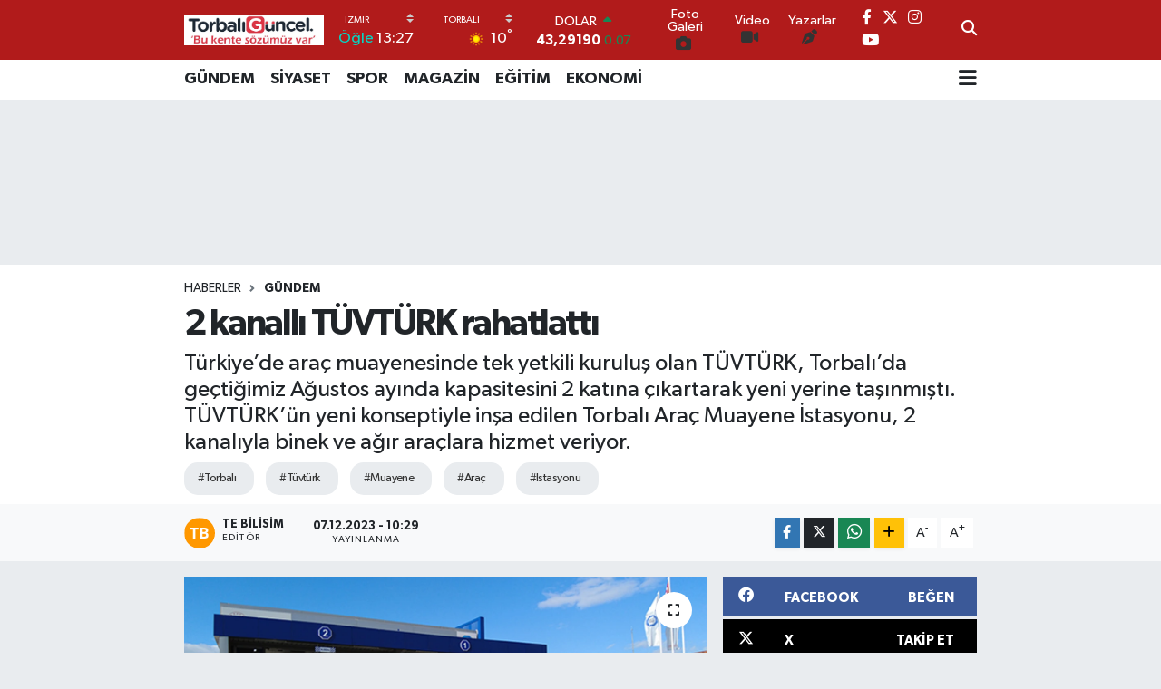

--- FILE ---
content_type: text/html; charset=UTF-8
request_url: https://www.torbaliguncel.com/2-kanalli-tuvturk-rahatlatti
body_size: 21715
content:
<!DOCTYPE html>
<html lang="tr" data-theme="flow">
<head>
<link rel="dns-prefetch" href="//www.torbaliguncel.com">
<link rel="dns-prefetch" href="//torbaliguncelcom.teimg.com">
<link rel="dns-prefetch" href="//static.tebilisim.com">
<link rel="dns-prefetch" href="//cdn.media-analytic.com">
<link rel="dns-prefetch" href="//www.googletagmanager.com">
<link rel="dns-prefetch" href="//www.facebook.com">
<link rel="dns-prefetch" href="//www.twitter.com">
<link rel="dns-prefetch" href="//www.instagram.com">
<link rel="dns-prefetch" href="//www.youtube.com">
<link rel="dns-prefetch" href="//api.whatsapp.com">
<link rel="dns-prefetch" href="//www.w3.org">
<link rel="dns-prefetch" href="//x.com">
<link rel="dns-prefetch" href="//www.linkedin.com">
<link rel="dns-prefetch" href="//pinterest.com">
<link rel="dns-prefetch" href="//t.me">
<link rel="dns-prefetch" href="//www.tuvturk.com.tr">
<link rel="dns-prefetch" href="//facebook.com">
<link rel="dns-prefetch" href="//tebilisim.com">
<link rel="dns-prefetch" href="//twitter.com">
<link rel="dns-prefetch" href="//www.bogazdatekne.net">
<link rel="dns-prefetch" href="//www.limancepte.com">
<link rel="dns-prefetch" href="//www.estesurgery.com">
<link rel="dns-prefetch" href="//www.tuzcuoglunakliye.com.tr">
<link rel="dns-prefetch" href="//anadolunakliye.com.tr"İstanbul">
<link rel="dns-prefetch" href="//www.penguendepo.com">
<link rel="dns-prefetch" href="//ipv4center.com">
<link rel="dns-prefetch" href="//www.evimtasnakliyat.com.tr">
<link rel="dns-prefetch" href="//www.ozdipi.av.tr">
<link rel="dns-prefetch" href="//www.harbiyehukuk.com">
<link rel="dns-prefetch" href="//pvczeminkaplamafiyatlari.com.tr">
<link rel="dns-prefetch" href="//ads.sepetteknoloji.com">

    <meta charset="utf-8">
<title>2 kanallı TÜVTÜRK rahatlattı - Torbali Güncel</title>
<meta name="description" content="Türkiye’de araç muayenesinde tek yetkili kuruluş olan TÜVTÜRK, Torbalı’da geçtiğimiz Ağustos ayında kapasitesini 2 katına çıkartarak yeni yerine taşınmıştı. TÜVTÜRK’ün yeni konseptiyle inşa edilen Torbalı Araç Muayene İstasyonu, 2 kanalıyla binek ve ağır araçlara hizmet veriyor.">
<meta name="keywords" content="torbalı, tüvtürk, muayene, araç, istasyonu">
<link rel="canonical" href="https://www.torbaliguncel.com/2-kanalli-tuvturk-rahatlatti">
<meta name="viewport" content="width=device-width,initial-scale=1">
<meta name="X-UA-Compatible" content="IE=edge">
<meta name="robots" content="max-image-preview:large">
<meta name="theme-color" content="#b11b1b">
<meta name="title" content="2 kanallı TÜVTÜRK rahatlattı">
<meta name="articleSection" content="news">
<meta name="datePublished" content="2023-12-07T10:29:34+03:00">
<meta name="dateModified" content="2023-12-07T10:29:34+03:00">
<meta name="articleAuthor" content="TE Bilisim">
<meta name="author" content="TE Bilisim">
<link rel="amphtml" href="https://www.torbaliguncel.com/2-kanalli-tuvturk-rahatlatti/amp">
<meta property="og:site_name" content="Torbalı Güncel">
<meta property="og:title" content="2 kanallı TÜVTÜRK rahatlattı">
<meta property="og:description" content="Türkiye’de araç muayenesinde tek yetkili kuruluş olan TÜVTÜRK, Torbalı’da geçtiğimiz Ağustos ayında kapasitesini 2 katına çıkartarak yeni yerine taşınmıştı. TÜVTÜRK’ün yeni konseptiyle inşa edilen Torbalı Araç Muayene İstasyonu, 2 kanalıyla binek ve ağır araçlara hizmet veriyor.">
<meta property="og:url" content="https://www.torbaliguncel.com/2-kanalli-tuvturk-rahatlatti">
<meta property="og:image" content="https://torbaliguncelcom.teimg.com/torbaliguncel-com/images/haberler/2023/12/2_kanalli_tuvturk_rahatlatti_h64676_e0444.png">
<meta property="og:type" content="article">
<meta property="og:article:published_time" content="2023-12-07T10:29:34+03:00">
<meta property="og:article:modified_time" content="2023-12-07T10:29:34+03:00">
<meta name="twitter:card" content="summary_large_image">
<meta name="twitter:site" content="@torbaliguncel1">
<meta name="twitter:title" content="2 kanallı TÜVTÜRK rahatlattı">
<meta name="twitter:description" content="Türkiye’de araç muayenesinde tek yetkili kuruluş olan TÜVTÜRK, Torbalı’da geçtiğimiz Ağustos ayında kapasitesini 2 katına çıkartarak yeni yerine taşınmıştı. TÜVTÜRK’ün yeni konseptiyle inşa edilen Torbalı Araç Muayene İstasyonu, 2 kanalıyla binek ve ağır araçlara hizmet veriyor.">
<meta name="twitter:image" content="https://torbaliguncelcom.teimg.com/torbaliguncel-com/images/haberler/2023/12/2_kanalli_tuvturk_rahatlatti_h64676_e0444.png">
<meta name="twitter:url" content="https://www.torbaliguncel.com/2-kanalli-tuvturk-rahatlatti">
<link rel="shortcut icon" type="image/x-icon" href="https://torbaliguncelcom.teimg.com/torbaliguncel-com/uploads/2025/09/torbali-guncel-1.webp">
<link rel="manifest" href="https://www.torbaliguncel.com/manifest.json?v=6.6.4" />
<link rel="preload" href="https://static.tebilisim.com/flow/assets/css/font-awesome/fa-solid-900.woff2" as="font" type="font/woff2" crossorigin />
<link rel="preload" href="https://static.tebilisim.com/flow/assets/css/font-awesome/fa-brands-400.woff2" as="font" type="font/woff2" crossorigin />
<link rel="preload" href="https://static.tebilisim.com/flow/assets/css/weather-icons/font/weathericons-regular-webfont.woff2" as="font" type="font/woff2" crossorigin />
<link rel="preload" href="https://static.tebilisim.com/flow/vendor/te/fonts/gibson/Gibson-Bold.woff2" as="font" type="font/woff2" crossorigin />
<link rel="preload" href="https://static.tebilisim.com/flow/vendor/te/fonts/gibson/Gibson-BoldItalic.woff2" as="font" type="font/woff2" crossorigin />
<link rel="preload" href="https://static.tebilisim.com/flow/vendor/te/fonts/gibson/Gibson-Italic.woff2" as="font" type="font/woff2" crossorigin />
<link rel="preload" href="https://static.tebilisim.com/flow/vendor/te/fonts/gibson/Gibson-Light.woff2" as="font" type="font/woff2" crossorigin />
<link rel="preload" href="https://static.tebilisim.com/flow/vendor/te/fonts/gibson/Gibson-LightItalic.woff2" as="font" type="font/woff2" crossorigin />
<link rel="preload" href="https://static.tebilisim.com/flow/vendor/te/fonts/gibson/Gibson-SemiBold.woff2" as="font" type="font/woff2" crossorigin />
<link rel="preload" href="https://static.tebilisim.com/flow/vendor/te/fonts/gibson/Gibson-SemiBoldItalic.woff2" as="font" type="font/woff2" crossorigin />
<link rel="preload" href="https://static.tebilisim.com/flow/vendor/te/fonts/gibson/Gibson.woff2" as="font" type="font/woff2" crossorigin />


<link rel="preload" as="style" href="https://static.tebilisim.com/flow/vendor/te/fonts/gibson.css?v=6.6.4">
<link rel="stylesheet" href="https://static.tebilisim.com/flow/vendor/te/fonts/gibson.css?v=6.6.4">

<style>:root {
        --te-link-color: #333;
        --te-link-hover-color: #000;
        --te-font: "Gibson";
        --te-secondary-font: "Gibson";
        --te-h1-font-size: 40px;
        --te-color: #b11b1b;
        --te-hover-color: #f9f0f0;
        --mm-ocd-width: 85%!important; /*  Mobil Menü Genişliği */
        --swiper-theme-color: var(--te-color)!important;
        --header-13-color: #ffc107;
    }</style><link rel="preload" as="style" href="https://static.tebilisim.com/flow/assets/vendor/bootstrap/css/bootstrap.min.css?v=6.6.4">
<link rel="stylesheet" href="https://static.tebilisim.com/flow/assets/vendor/bootstrap/css/bootstrap.min.css?v=6.6.4">
<link rel="preload" as="style" href="https://static.tebilisim.com/flow/assets/css/app6.6.4.min.css">
<link rel="stylesheet" href="https://static.tebilisim.com/flow/assets/css/app6.6.4.min.css">



<script type="application/ld+json">{"@context":"https:\/\/schema.org","@type":"WebSite","url":"https:\/\/www.torbaliguncel.com","potentialAction":{"@type":"SearchAction","target":"https:\/\/www.torbaliguncel.com\/arama?q={query}","query-input":"required name=query"}}</script>

<script type="application/ld+json">{"@context":"https:\/\/schema.org","@type":"NewsMediaOrganization","url":"https:\/\/www.torbaliguncel.com","name":"Torbal\u0131 G\u00fcncel Haber","logo":"https:\/\/torbaliguncelcom.teimg.com\/torbaliguncel-com\/uploads\/2024\/02\/basliksiz-2-kurtarildi-1.png","sameAs":["https:\/\/www.facebook.com\/torbaliguncel","https:\/\/www.twitter.com\/torbaliguncel1","https:\/\/www.youtube.com\/Torbal\u0131 G\u00fcncel","https:\/\/www.instagram.com\/torbaliguncel35"]}</script>

<script type="application/ld+json">{"@context":"https:\/\/schema.org","@graph":[{"@type":"SiteNavigationElement","name":"Ana Sayfa","url":"https:\/\/www.torbaliguncel.com","@id":"https:\/\/www.torbaliguncel.com"},{"@type":"SiteNavigationElement","name":"G\u00dcNDEM","url":"https:\/\/www.torbaliguncel.com\/gundem","@id":"https:\/\/www.torbaliguncel.com\/gundem"},{"@type":"SiteNavigationElement","name":"E\u011e\u0130T\u0130M","url":"https:\/\/www.torbaliguncel.com\/egitim","@id":"https:\/\/www.torbaliguncel.com\/egitim"},{"@type":"SiteNavigationElement","name":"EKONOM\u0130","url":"https:\/\/www.torbaliguncel.com\/ekonomi","@id":"https:\/\/www.torbaliguncel.com\/ekonomi"},{"@type":"SiteNavigationElement","name":"MAGAZ\u0130N","url":"https:\/\/www.torbaliguncel.com\/magazin","@id":"https:\/\/www.torbaliguncel.com\/magazin"},{"@type":"SiteNavigationElement","name":"S\u0130YASET","url":"https:\/\/www.torbaliguncel.com\/siyaset","@id":"https:\/\/www.torbaliguncel.com\/siyaset"},{"@type":"SiteNavigationElement","name":"YA\u015eAM & SA\u011eLIK","url":"https:\/\/www.torbaliguncel.com\/yasam-saglik","@id":"https:\/\/www.torbaliguncel.com\/yasam-saglik"},{"@type":"SiteNavigationElement","name":"SPOR","url":"https:\/\/www.torbaliguncel.com\/spor","@id":"https:\/\/www.torbaliguncel.com\/spor"},{"@type":"SiteNavigationElement","name":"TEKNOLOJ\u0130","url":"https:\/\/www.torbaliguncel.com\/teknoloji","@id":"https:\/\/www.torbaliguncel.com\/teknoloji"},{"@type":"SiteNavigationElement","name":"ULUSAL","url":"https:\/\/www.torbaliguncel.com\/ulusal","@id":"https:\/\/www.torbaliguncel.com\/ulusal"},{"@type":"SiteNavigationElement","name":"B\u00d6LGESEL","url":"https:\/\/www.torbaliguncel.com\/bolgesel","@id":"https:\/\/www.torbaliguncel.com\/bolgesel"},{"@type":"SiteNavigationElement","name":"K\u00dcLT\u00dcR & SANAT","url":"https:\/\/www.torbaliguncel.com\/kultur-sanat","@id":"https:\/\/www.torbaliguncel.com\/kultur-sanat"},{"@type":"SiteNavigationElement","name":"Gizlilik S\u00f6zle\u015fmesi","url":"https:\/\/www.torbaliguncel.com\/gizlilik-sozlesmesi","@id":"https:\/\/www.torbaliguncel.com\/gizlilik-sozlesmesi"},{"@type":"SiteNavigationElement","name":"\u0130leti\u015fim","url":"https:\/\/www.torbaliguncel.com\/iletisim","@id":"https:\/\/www.torbaliguncel.com\/iletisim"},{"@type":"SiteNavigationElement","name":"Yazarlar","url":"https:\/\/www.torbaliguncel.com\/yazarlar","@id":"https:\/\/www.torbaliguncel.com\/yazarlar"},{"@type":"SiteNavigationElement","name":"Foto Galeri","url":"https:\/\/www.torbaliguncel.com\/foto-galeri","@id":"https:\/\/www.torbaliguncel.com\/foto-galeri"},{"@type":"SiteNavigationElement","name":"Video Galeri","url":"https:\/\/www.torbaliguncel.com\/video","@id":"https:\/\/www.torbaliguncel.com\/video"},{"@type":"SiteNavigationElement","name":"Biyografiler","url":"https:\/\/www.torbaliguncel.com\/biyografi","@id":"https:\/\/www.torbaliguncel.com\/biyografi"},{"@type":"SiteNavigationElement","name":"Firma Rehberi","url":"https:\/\/www.torbaliguncel.com\/rehber","@id":"https:\/\/www.torbaliguncel.com\/rehber"},{"@type":"SiteNavigationElement","name":"Seri \u0130lanlar","url":"https:\/\/www.torbaliguncel.com\/ilan","@id":"https:\/\/www.torbaliguncel.com\/ilan"},{"@type":"SiteNavigationElement","name":"Vefatlar","url":"https:\/\/www.torbaliguncel.com\/vefat","@id":"https:\/\/www.torbaliguncel.com\/vefat"},{"@type":"SiteNavigationElement","name":"R\u00f6portajlar","url":"https:\/\/www.torbaliguncel.com\/roportaj","@id":"https:\/\/www.torbaliguncel.com\/roportaj"},{"@type":"SiteNavigationElement","name":"Anketler","url":"https:\/\/www.torbaliguncel.com\/anketler","@id":"https:\/\/www.torbaliguncel.com\/anketler"},{"@type":"SiteNavigationElement","name":"Torbal\u0131 Bug\u00fcn, Yar\u0131n ve 1 Haftal\u0131k Hava Durumu Tahmini","url":"https:\/\/www.torbaliguncel.com\/torbali-hava-durumu","@id":"https:\/\/www.torbaliguncel.com\/torbali-hava-durumu"},{"@type":"SiteNavigationElement","name":"Torbal\u0131 Namaz Vakitleri","url":"https:\/\/www.torbaliguncel.com\/torbali-namaz-vakitleri","@id":"https:\/\/www.torbaliguncel.com\/torbali-namaz-vakitleri"},{"@type":"SiteNavigationElement","name":"Puan Durumu ve Fikst\u00fcr","url":"https:\/\/www.torbaliguncel.com\/futbol\/st-super-lig-puan-durumu-ve-fikstur","@id":"https:\/\/www.torbaliguncel.com\/futbol\/st-super-lig-puan-durumu-ve-fikstur"}]}</script>

<script type="application/ld+json">{"@context":"https:\/\/schema.org","@type":"BreadcrumbList","itemListElement":[{"@type":"ListItem","position":1,"item":{"@type":"Thing","@id":"https:\/\/www.torbaliguncel.com","name":"Haberler"}}]}</script>
<script type="application/ld+json">{"@context":"https:\/\/schema.org","@type":"NewsArticle","headline":"2 kanall\u0131 T\u00dcVT\u00dcRK rahatlatt\u0131","articleSection":"G\u00dcNDEM","dateCreated":"2023-12-07T10:29:34+03:00","datePublished":"2023-12-07T10:29:34+03:00","dateModified":"2023-12-07T10:29:34+03:00","wordCount":192,"genre":"news","mainEntityOfPage":{"@type":"WebPage","@id":"https:\/\/www.torbaliguncel.com\/2-kanalli-tuvturk-rahatlatti"},"articleBody":"<p style=\"margin-bottom:.0001pt\"><span style=\"background:white\"><span style=\"line-height:normal\"><span style=\"font-size:11.5pt\"><span style=\"font-family:\"inherit\",\"serif\"\"><span style=\"color:#050505\">T\u00dcVT\u00dcRK, Torbal\u0131\u2019da artan ara\u00e7 muayene taleplerini kar\u015f\u0131lamak ve m\u00fc\u015fterilerine daha iyi hizmet sunabilmek i\u00e7in ad\u0131na \u00c7ayba\u015f\u0131\u2019daki yeni yerine ta\u015f\u0131nm\u0131\u015ft\u0131. Yeni adresinde 3 ayd\u0131r hizmet veren T\u00dcVT\u00dcRK Torbal\u0131 Ara\u00e7 Muayene \u0130stasyonu, kapasite art\u0131\u015f\u0131yla birlikte 2 kat daha fazla muayene yapabiliyor. Kanal say\u0131s\u0131n\u0131n 2\u2019ye \u00e7\u0131kart\u0131lmas\u0131 ara\u00e7lar\u0131n\u0131 muayeneye getiren vatanda\u015flar\u0131n rahat bir nefes almas\u0131n\u0131 sa\u011flad\u0131. Tek kanall\u0131 istasyonda uzun s\u00fcre s\u0131ra beklemek zorunda kalan ara\u00e7 dahipleri art\u0131k k\u0131sa s\u00fcrede i\u015flemlerini tamamlay\u0131p istasyondan ayr\u0131l\u0131yor. <\/span><\/span><\/span><\/span><\/span><\/p>\r\n\r\n<p style=\"margin-bottom:.0001pt\"><span style=\"background:white\"><span style=\"line-height:normal\"><span style=\"font-size:11.5pt\"><span style=\"font-family:\"inherit\",\"serif\"\"><span style=\"color:#050505\">10 bin metrekare alan \u00fczerine kurulan istasyonda toplamda 2 kanalda binek ve a\u011f\u0131r vas\u0131talara muayene hizmeti sunuluyor. Geni\u015f otopark alan\u0131na sahip istasyonda m\u00fc\u015fteriler ayr\u0131ca egzoz gaz\u0131 emisyon \u00f6l\u00e7\u00fcm hizmeti de alabiliyor. <\/span><\/span><\/span><\/span><\/span><\/p>\r\n\r\n<p style=\"margin-bottom:.0001pt\"><span style=\"background:white\"><span style=\"line-height:normal\"><span style=\"font-size:11.5pt\"><span style=\"font-family:\"inherit\",\"serif\"\"><span style=\"color:#050505\">Mustafa Kemal Atat\u00fcrk Mah. Ayd\u0131n Cad. No: 16\/1\u2019de hizmet veren T\u00dcVT\u00dcRK Torbal\u0131 Ara\u00e7 Muayene \u0130stasyonu, pazar g\u00fcn\u00fc hari\u00e7 haftan\u0131n her g\u00fcn\u00fc 08:30 - 17:30 saatleri aras\u0131nda ara\u00e7 sahiplerine hizmet veriyor. Ara\u00e7 sahipleri, <a href=\"http:\/\/www.tuvturk.com.tr\/?fbclid=IwAR2QnQJYdAbPDs_mqU7b_DnqPdRtG0vWV8ZIJz65i7b1KdT8Il8RZi_Ug8s\" target=\"_blank\"><span style=\"border:none windowtext 1.0pt; color:blue; padding:0cm\"><span style=\"text-decoration:none\"><span style=\"text-underline:none\">www.tuvturk.com.tr<\/span><\/span><\/span><\/a> web sitesinden veya 0850 222 88 88 numaral\u0131 T\u00dcVT\u00dcRK \u00c7a\u011fr\u0131 Merkezi\u2019nden \u00fccretsiz randevu alabiliyor.<\/span><\/span><\/span><\/span><\/span><\/p>\r\n\r\n<p><\/p>\r\n","description":"T\u00fcrkiye\u2019de ara\u00e7 muayenesinde tek yetkili kurulu\u015f olan T\u00dcVT\u00dcRK, Torbal\u0131\u2019da ge\u00e7ti\u011fimiz A\u011fustos ay\u0131nda kapasitesini 2 kat\u0131na \u00e7\u0131kartarak yeni yerine ta\u015f\u0131nm\u0131\u015ft\u0131. T\u00dcVT\u00dcRK\u2019\u00fcn yeni konseptiyle in\u015fa edilen Torbal\u0131 Ara\u00e7 Muayene \u0130stasyonu, 2 kanal\u0131yla binek ve a\u011f\u0131r ara\u00e7lara hizmet veriyor.","inLanguage":"tr-TR","keywords":["torbal\u0131","t\u00fcvt\u00fcrk","muayene","ara\u00e7","istasyonu"],"image":{"@type":"ImageObject","url":"https:\/\/torbaliguncelcom.teimg.com\/crop\/1280x720\/torbaliguncel-com\/images\/haberler\/2023\/12\/2_kanalli_tuvturk_rahatlatti_h64676_e0444.png","width":"1280","height":"720","caption":"2 kanall\u0131 T\u00dcVT\u00dcRK rahatlatt\u0131"},"publishingPrinciples":"https:\/\/www.torbaliguncel.com\/gizlilik-sozlesmesi","isFamilyFriendly":"http:\/\/schema.org\/True","isAccessibleForFree":"http:\/\/schema.org\/True","publisher":{"@type":"Organization","name":"Torbal\u0131 G\u00fcncel Haber","image":"https:\/\/torbaliguncelcom.teimg.com\/torbaliguncel-com\/uploads\/2024\/02\/basliksiz-2-kurtarildi-1.png","logo":{"@type":"ImageObject","url":"https:\/\/torbaliguncelcom.teimg.com\/torbaliguncel-com\/uploads\/2024\/02\/basliksiz-2-kurtarildi-1.png","width":"640","height":"375"}},"author":{"@type":"Person","name":"TE Bilisim","honorificPrefix":"","jobTitle":"","url":null}}</script>





<style>
.mega-menu {z-index: 9999 !important;}
@media screen and (min-width: 1620px) {
    .container {width: 1280px!important; max-width: 1280px!important;}
    #ad_36 {margin-right: 15px !important;}
    #ad_9 {margin-left: 15px !important;}
}

@media screen and (min-width: 1325px) and (max-width: 1620px) {
    .container {width: 1100px!important; max-width: 1100px!important;}
    #ad_36 {margin-right: 100px !important;}
    #ad_9 {margin-left: 100px !important;}
}
@media screen and (min-width: 1295px) and (max-width: 1325px) {
    .container {width: 990px!important; max-width: 990px!important;}
    #ad_36 {margin-right: 165px !important;}
    #ad_9 {margin-left: 165px !important;}
}
@media screen and (min-width: 1200px) and (max-width: 1295px) {
    .container {width: 900px!important; max-width: 900px!important;}
    #ad_36 {margin-right: 210px !important;}
    #ad_9 {margin-left: 210px !important;}

}
</style><script src="https://cdn.media-analytic.com/stats.js"></script>



<script async data-cfasync="false"
	src="https://www.googletagmanager.com/gtag/js?id=G-YX0KNCFJVY"></script>
<script data-cfasync="false">
	window.dataLayer = window.dataLayer || [];
	  function gtag(){dataLayer.push(arguments);}
	  gtag('js', new Date());
	  gtag('config', 'G-YX0KNCFJVY');
</script>




</head>




<body class="d-flex flex-column min-vh-100">

    
    

    <header class="header-8">
    <nav class="top-header navbar navbar-expand-lg navbar-dark bg-te-color py-1">
        <div class="container">
                            <a class="navbar-brand me-0" href="/" title="Torbalı Güncel">
                <img src="https://torbaliguncelcom.teimg.com/torbaliguncel-com/uploads/2024/02/basliksiz-2-kurtarildi-1.png" alt="Torbalı Güncel" width="154" height="40" class="light-mode img-fluid flow-logo">
<img src="https://torbaliguncelcom.teimg.com/torbaliguncel-com/uploads/2024/02/basliksiz-2-kurtarildi-1.png" alt="Torbalı Güncel" width="154" height="40" class="dark-mode img-fluid flow-logo d-none">

            </a>
            
            <div class="header-widgets d-lg-flex justify-content-end align-items-center d-none">

                                    <!-- HAVA DURUMU -->

<input type="hidden" name="widget_setting_weathercity" value="38.17603000,27.37182000" />

    
        
        <div class="prayer-top d-none d-lg-flex justify-content-between flex-column">
            <select class="form-select border-0 bg-transparent text-white" name="city" onchange="window.location.href=this.value">
            <option value="/adana-namaz-vakitleri" >Adana</option>
            <option value="/adiyaman-namaz-vakitleri" >Adıyaman</option>
            <option value="/afyonkarahisar-namaz-vakitleri" >Afyonkarahisar</option>
            <option value="/agri-namaz-vakitleri" >Ağrı</option>
            <option value="/aksaray-namaz-vakitleri" >Aksaray</option>
            <option value="/amasya-namaz-vakitleri" >Amasya</option>
            <option value="/ankara-namaz-vakitleri" >Ankara</option>
            <option value="/antalya-namaz-vakitleri" >Antalya</option>
            <option value="/ardahan-namaz-vakitleri" >Ardahan</option>
            <option value="/artvin-namaz-vakitleri" >Artvin</option>
            <option value="/aydin-namaz-vakitleri" >Aydın</option>
            <option value="/balikesir-namaz-vakitleri" >Balıkesir</option>
            <option value="/bartin-namaz-vakitleri" >Bartın</option>
            <option value="/batman-namaz-vakitleri" >Batman</option>
            <option value="/bayburt-namaz-vakitleri" >Bayburt</option>
            <option value="/bilecik-namaz-vakitleri" >Bilecik</option>
            <option value="/bingol-namaz-vakitleri" >Bingöl</option>
            <option value="/bitlis-namaz-vakitleri" >Bitlis</option>
            <option value="/bolu-namaz-vakitleri" >Bolu</option>
            <option value="/burdur-namaz-vakitleri" >Burdur</option>
            <option value="/bursa-namaz-vakitleri" >Bursa</option>
            <option value="/canakkale-namaz-vakitleri" >Çanakkale</option>
            <option value="/cankiri-namaz-vakitleri" >Çankırı</option>
            <option value="/corum-namaz-vakitleri" >Çorum</option>
            <option value="/denizli-namaz-vakitleri" >Denizli</option>
            <option value="/diyarbakir-namaz-vakitleri" >Diyarbakır</option>
            <option value="/duzce-namaz-vakitleri" >Düzce</option>
            <option value="/edirne-namaz-vakitleri" >Edirne</option>
            <option value="/elazig-namaz-vakitleri" >Elazığ</option>
            <option value="/erzincan-namaz-vakitleri" >Erzincan</option>
            <option value="/erzurum-namaz-vakitleri" >Erzurum</option>
            <option value="/eskisehir-namaz-vakitleri" >Eskişehir</option>
            <option value="/gaziantep-namaz-vakitleri" >Gaziantep</option>
            <option value="/giresun-namaz-vakitleri" >Giresun</option>
            <option value="/gumushane-namaz-vakitleri" >Gümüşhane</option>
            <option value="/hakkari-namaz-vakitleri" >Hakkâri</option>
            <option value="/hatay-namaz-vakitleri" >Hatay</option>
            <option value="/igdir-namaz-vakitleri" >Iğdır</option>
            <option value="/isparta-namaz-vakitleri" >Isparta</option>
            <option value="/istanbul-namaz-vakitleri" >İstanbul</option>
            <option value="/izmir-namaz-vakitleri"  selected >İzmir</option>
            <option value="/kahramanmaras-namaz-vakitleri" >Kahramanmaraş</option>
            <option value="/karabuk-namaz-vakitleri" >Karabük</option>
            <option value="/karaman-namaz-vakitleri" >Karaman</option>
            <option value="/kars-namaz-vakitleri" >Kars</option>
            <option value="/kastamonu-namaz-vakitleri" >Kastamonu</option>
            <option value="/kayseri-namaz-vakitleri" >Kayseri</option>
            <option value="/kilis-namaz-vakitleri" >Kilis</option>
            <option value="/kirikkale-namaz-vakitleri" >Kırıkkale</option>
            <option value="/kirklareli-namaz-vakitleri" >Kırklareli</option>
            <option value="/kirsehir-namaz-vakitleri" >Kırşehir</option>
            <option value="/kocaeli-namaz-vakitleri" >Kocaeli</option>
            <option value="/konya-namaz-vakitleri" >Konya</option>
            <option value="/kutahya-namaz-vakitleri" >Kütahya</option>
            <option value="/malatya-namaz-vakitleri" >Malatya</option>
            <option value="/manisa-namaz-vakitleri" >Manisa</option>
            <option value="/mardin-namaz-vakitleri" >Mardin</option>
            <option value="/mersin-namaz-vakitleri" >Mersin</option>
            <option value="/mugla-namaz-vakitleri" >Muğla</option>
            <option value="/mus-namaz-vakitleri" >Muş</option>
            <option value="/nevsehir-namaz-vakitleri" >Nevşehir</option>
            <option value="/nigde-namaz-vakitleri" >Niğde</option>
            <option value="/ordu-namaz-vakitleri" >Ordu</option>
            <option value="/osmaniye-namaz-vakitleri" >Osmaniye</option>
            <option value="/rize-namaz-vakitleri" >Rize</option>
            <option value="/sakarya-namaz-vakitleri" >Sakarya</option>
            <option value="/samsun-namaz-vakitleri" >Samsun</option>
            <option value="/sanliurfa-namaz-vakitleri" >Şanlıurfa</option>
            <option value="/siirt-namaz-vakitleri" >Siirt</option>
            <option value="/sinop-namaz-vakitleri" >Sinop</option>
            <option value="/sivas-namaz-vakitleri" >Sivas</option>
            <option value="/sirnak-namaz-vakitleri" >Şırnak</option>
            <option value="/tekirdag-namaz-vakitleri" >Tekirdağ</option>
            <option value="/tokat-namaz-vakitleri" >Tokat</option>
            <option value="/trabzon-namaz-vakitleri" >Trabzon</option>
            <option value="/tunceli-namaz-vakitleri" >Tunceli</option>
            <option value="/usak-namaz-vakitleri" >Uşak</option>
            <option value="/van-namaz-vakitleri" >Van</option>
            <option value="/yalova-namaz-vakitleri" >Yalova</option>
            <option value="/yozgat-namaz-vakitleri" >Yozgat</option>
            <option value="/zonguldak-namaz-vakitleri" >Zonguldak</option>
    </select>

                        <div class="text-white text-end"> <span class="text-cyan">Öğle</span> 13:27
            </div>
                    </div>
        <div class="weather-top weather-widget d-none d-lg-flex justify-content-between flex-column">
            <div class="weather">
                <select class="form-select border-0 bg-transparent text-white" name="city">
        <option value="38.80078000,27.04375000" >Aliağa</option>
        <option value="38.37302000,27.08714000" >Balçova</option>
        <option value="38.21741000,27.64744000" >Bayındır</option>
        <option value="38.46222000,27.16667000" >Bayraklı</option>
        <option value="39.17088000,27.18918000" >Bergama</option>
        <option value="38.08241000,28.21609000" >Beydağ</option>
        <option value="38.48492000,27.25235000" >Bornova</option>
        <option value="38.34813000,27.25053000" >Buca</option>
        <option value="38.32614000,26.30574000" >Çeşme</option>
        <option value="38.48802000,26.96596000" >Çiğli</option>
        <option value="39.07100000,26.89017000" >Dikili</option>
        <option value="38.67030000,26.75656000" >Foça</option>
        <option value="38.31098000,27.15178000" >Gaziemir</option>
        <option value="38.37046000,26.86930000" >Güzelbahçe</option>
        <option value="38.36912000,27.12696000" >Karabağlar</option>
        <option value="38.63640000,26.51094000" >Karaburun</option>
        <option value="38.46775000,27.11502000" >Karşıyaka</option>
        <option value="38.40883000,27.49100000" >Kemalpaşa</option>
        <option value="38.23056000,28.20444000" >Kiraz</option>
        <option value="39.08722000,27.38333000" >Kınık</option>
        <option value="38.41448000,27.14412000" >Konak</option>
        <option value="38.24963000,27.13429000" >Menderes</option>
        <option value="38.61608000,27.06315000" >Menemen</option>
        <option value="38.38957000,27.02431000" >Narlıdere</option>
        <option value="38.22780000,27.96955000" >Ödemiş</option>
        <option value="38.18144000,26.88877000" >Seferihisar</option>
        <option value="37.95137000,27.36849000" >Selçuk</option>
        <option value="38.06582000,27.72730000" >Tire</option>
        <option value="38.17603000,27.37182000"  selected >Torbalı</option>
        <option value="38.32292000,26.76403000" >Urla</option>
    </select>




            </div>
            <div class="weather-degree text-light text-end">
                <img src="//cdn.weatherapi.com/weather/64x64/day/113.png" class="condition" width="26" height="26" alt="10"/>
                <span class="degree text-white">10</span><sup>°</sup>
            </div>
        </div>

    
<div data-location='{"city":"TUXX0014"}' class="d-none"></div>


                    <!-- PİYASALAR -->
        <div class="parite-top position-relative overflow-hidden" style="height: 40px;">
        <div class="newsticker">
            <ul class="newsticker__h4 list-unstyled text-white small" data-header="8">
                <li class="newsticker__item dollar">
                    <div>DOLAR <i class="fa fa-caret-up text-success ms-1"></i> </div>
                    <div class="fw-bold d-inline-block">43,29190</div><span
                        class="text-success d-inline-block ms-1">0.07</span>
                </li>
                <li class="newsticker__item euro">
                    <div>EURO <i class="fa fa-caret-up text-success ms-1"></i> </div>
                    <div class="fw-bold d-inline-block">50,63980</div><span
                        class="text-success d-inline-block ms-1">0.44</span>
                </li>
                <li class="newsticker__item sterlin">
                    <div>STERLİN <i class="fa fa-caret-up text-success ms-1"></i> </div>
                    <div class="fw-bold d-inline-block">58,37200</div><span
                        class="text-success d-inline-block ms-1">0.41</span>
                </li>
                <li class="newsticker__item altin">
                    <div>G.ALTIN <i class="fa fa-caret-up text-success ms-1"></i> </div>
                    <div class="fw-bold d-inline-block">6567,65000</div><span
                        class="text-success d-inline-block ms-1">1.08</span>
                </li>
                <li class="newsticker__item bist">
                    <div>BİST100 <i class="fa fa-caret-up text-success ms-1"></i></div>
                    <div class="fw-bold d-inline-block">12.774,00</div><span class="text-success d-inline-block ms-1">21</span>
                </li>
                <li class="newsticker__item btc">
                    <div>BITCOIN <i class="fa fa-caret-down text-danger ms-1"></i> </div>
                    <div class="fw-bold d-inline-block">90.868,61</div><span class="text-danger d-inline-block ms-1">-2.01</span>
                </li>
            </ul>
        </div>
    </div>
    

                                <div class="0">
    <a href="/foto-galeri" class="text-center d-block mt-1 " target="_self" title="Foto Galeri">
        <div class="small text-white lh-1">Foto Galeri</div>
        <i class="fa fa-camera me-1"></i>    </a>
</div>
<div class="1">
    <a href="/video" class="text-center d-block mt-1 " target="_self" title="Video">
        <div class="small text-white lh-1">Video</div>
        <i class="fa fa-video me-1"></i>    </a>
</div>
<div class="2">
    <a href="/yazarlar" class="text-center d-block mt-1 " target="_self" title="Yazarlar">
        <div class="small text-white lh-1">Yazarlar</div>
        <i class="fa fa-pen-nib me-1"></i>    </a>
</div>


                <div class="top-social-media">
                                        <a href="https://www.facebook.com/torbaliguncel" class="ms-2" target="_blank" rel="nofollow noreferrer noopener"><i class="fab fa-facebook-f text-white"></i></a>
                                                            <a href="https://www.twitter.com/torbaliguncel1" class="ms-2" target="_blank" rel="nofollow noreferrer noopener"><i class="fab fa-x-twitter text-white"></i></a>
                                                            <a href="https://www.instagram.com/torbaliguncel35" class="ms-2" target="_blank" rel="nofollow noreferrer noopener"><i class="fab fa-instagram text-white"></i></a>
                                                                                <a href="https://www.youtube.com/Torbalı Güncel" class="ms-2" target="_blank" rel="nofollow noreferrer noopener"><i class="fab fa-youtube text-white"></i></a>
                                                        </div>
                <div class="search-top">
                    <a href="/arama" class="d-block" title="Ara">
                        <i class="fa fa-search text-white"></i>
                    </a>
                </div>
            </div>
            <ul class="nav d-lg-none px-2">
                
                <li class="nav-item"><a href="/arama" class="me-2 text-white" title="Ara"><i class="fa fa-search fa-lg"></i></a></li>
                <li class="nav-item"><a href="#menu" title="Ana Menü" class="text-white"><i class="fa fa-bars fa-lg"></i></a></li>
            </ul>
        </div>
    </nav>
    <div class="main-menu navbar navbar-expand-lg d-none d-lg-block bg-white">
        <div class="container">
            <ul  class="nav fw-semibold">
        <li class="nav-item   ">
        <a href="/gundem" class="nav-link text-dark" target="_self" title="GÜNDEM">GÜNDEM</a>
        
    </li>
        <li class="nav-item   ">
        <a href="/siyaset" class="nav-link text-dark" target="_self" title="SİYASET">SİYASET</a>
        
    </li>
        <li class="nav-item   ">
        <a href="/spor" class="nav-link text-dark" target="_self" title="SPOR">SPOR</a>
        
    </li>
        <li class="nav-item   ">
        <a href="/magazin" class="nav-link text-dark" target="_self" title="MAGAZİN">MAGAZİN</a>
        
    </li>
        <li class="nav-item   ">
        <a href="/egitim" class="nav-link text-dark" target="_self" title="EĞİTİM">EĞİTİM</a>
        
    </li>
        <li class="nav-item   ">
        <a href="/ekonomi" class="nav-link text-dark" target="_self" title="EKONOMİ">EKONOMİ</a>
        
    </li>
    </ul>

            <ul class="navigation-menu nav d-flex align-items-center">
                
                <li class="nav-item dropdown position-static">
                    <a class="nav-link pe-0 text-dark" data-bs-toggle="dropdown" href="#" aria-haspopup="true"
                        aria-expanded="false" title="Ana Menü">
                        <i class="fa fa-bars fa-lg"></i>
                    </a>
                    <div class="mega-menu dropdown-menu dropdown-menu-end text-capitalize shadow-lg border-0 rounded-0">

    <div class="row g-3 small p-3">

                <div class="col">
            <div class="extra-sections bg-light p-3 border">
                <a href="https://www.torbaliguncel.com/izmir-nobetci-eczaneler" title="İzmir Nöbetçi Eczaneler" class="d-block border-bottom pb-2 mb-2" target="_self"><i class="fa-solid fa-capsules me-2"></i>İzmir Nöbetçi Eczaneler</a>
<a href="https://www.torbaliguncel.com/izmir-hava-durumu" title="İzmir Hava Durumu" class="d-block border-bottom pb-2 mb-2" target="_self"><i class="fa-solid fa-cloud-sun me-2"></i>İzmir Hava Durumu</a>
<a href="https://www.torbaliguncel.com/izmir-namaz-vakitleri" title="İzmir Namaz Vakitleri" class="d-block border-bottom pb-2 mb-2" target="_self"><i class="fa-solid fa-mosque me-2"></i>İzmir Namaz Vakitleri</a>
<a href="https://www.torbaliguncel.com/izmir-trafik-durumu" title="İzmir Trafik Yoğunluk Haritası" class="d-block border-bottom pb-2 mb-2" target="_self"><i class="fa-solid fa-car me-2"></i>İzmir Trafik Yoğunluk Haritası</a>
<a href="https://www.torbaliguncel.com/futbol/super-lig-puan-durumu-ve-fikstur" title="Süper Lig Puan Durumu ve Fikstür" class="d-block border-bottom pb-2 mb-2" target="_self"><i class="fa-solid fa-chart-bar me-2"></i>Süper Lig Puan Durumu ve Fikstür</a>
<a href="https://www.torbaliguncel.com/tum-mansetler" title="Tüm Manşetler" class="d-block border-bottom pb-2 mb-2" target="_self"><i class="fa-solid fa-newspaper me-2"></i>Tüm Manşetler</a>
<a href="https://www.torbaliguncel.com/sondakika-haberleri" title="Son Dakika Haberleri" class="d-block border-bottom pb-2 mb-2" target="_self"><i class="fa-solid fa-bell me-2"></i>Son Dakika Haberleri</a>

            </div>
        </div>
        
        <div class="col">
        <a href="/yasam-saglik" class="d-block border-bottom  pb-2 mb-2" target="_self" title="YAŞAM &amp; SAĞLIK">YAŞAM &amp; SAĞLIK</a>
            <a href="/teknoloji" class="d-block border-bottom  pb-2 mb-2" target="_self" title="TEKNOLOJİ">TEKNOLOJİ</a>
            <a href="/kultur-sanat" class="d-block border-bottom  pb-2 mb-2" target="_self" title="KÜLTÜR &amp; SANAT">KÜLTÜR &amp; SANAT</a>
            <a href="/ilceden" class="d-block border-bottom  pb-2 mb-2" target="_self" title="iLÇEDEN">iLÇEDEN</a>
            <a href="/bolgesel" class="d-block border-bottom  pb-2 mb-2" target="_self" title="BÖLGESEL">BÖLGESEL</a>
            <a href="/ulusal" class="d-block border-bottom  pb-2 mb-2" target="_self" title="ULUSAL">ULUSAL</a>
        </div>


    </div>

    <div class="p-3 bg-light">
                <a class="me-3"
            href="https://www.facebook.com/torbaliguncel" target="_blank" rel="nofollow noreferrer noopener"><i class="fab fa-facebook me-2 text-navy"></i> Facebook</a>
                        <a class="me-3"
            href="https://www.twitter.com/torbaliguncel1" target="_blank" rel="nofollow noreferrer noopener"><i class="fab fa-x-twitter "></i> Twitter</a>
                        <a class="me-3"
            href="https://www.instagram.com/torbaliguncel35" target="_blank" rel="nofollow noreferrer noopener"><i class="fab fa-instagram me-2 text-magenta"></i> Instagram</a>
                                <a class="me-3"
            href="https://www.youtube.com/Torbalı Güncel" target="_blank" rel="nofollow noreferrer noopener"><i class="fab fa-youtube me-2 text-danger"></i> Youtube</a>
                                                <a class="" href="https://api.whatsapp.com/send?phone=05528983547" title="Whatsapp" rel="nofollow noreferrer noopener"><i
            class="fab fa-whatsapp me-2 text-navy"></i> WhatsApp İhbar Hattı</a>    </div>

    <div class="mega-menu-footer p-2 bg-te-color">
        <a class="dropdown-item text-white" href="/kunye" title="Künye"><i class="fa fa-id-card me-2"></i> Künye</a>
        <a class="dropdown-item text-white" href="/iletisim" title="İletişim"><i class="fa fa-envelope me-2"></i> İletişim</a>
        <a class="dropdown-item text-white" href="/rss-baglantilari" title="RSS Bağlantıları"><i class="fa fa-rss me-2"></i> RSS Bağlantıları</a>
        <a class="dropdown-item text-white" href="/member/login" title="Üyelik Girişi"><i class="fa fa-user me-2"></i> Üyelik Girişi</a>
    </div>


</div>

                </li>
            </ul>
        </div>
    </div>
    <ul  class="mobile-categories d-lg-none list-inline bg-white">
        <li class="list-inline-item">
        <a href="/gundem" class="text-dark" target="_self" title="GÜNDEM">
                GÜNDEM
        </a>
    </li>
        <li class="list-inline-item">
        <a href="/siyaset" class="text-dark" target="_self" title="SİYASET">
                SİYASET
        </a>
    </li>
        <li class="list-inline-item">
        <a href="/spor" class="text-dark" target="_self" title="SPOR">
                SPOR
        </a>
    </li>
        <li class="list-inline-item">
        <a href="/magazin" class="text-dark" target="_self" title="MAGAZİN">
                MAGAZİN
        </a>
    </li>
        <li class="list-inline-item">
        <a href="/egitim" class="text-dark" target="_self" title="EĞİTİM">
                EĞİTİM
        </a>
    </li>
        <li class="list-inline-item">
        <a href="/ekonomi" class="text-dark" target="_self" title="EKONOMİ">
                EKONOMİ
        </a>
    </li>
    </ul>

</header>






<main class="single overflow-hidden" style="min-height: 300px">

            
    
    <div class="infinite" data-show-advert="1">

    <div id="ad_150" data-channel="150" data-advert="temedya" data-rotation="120" class="d-none d-sm-flex flex-column align-items-center justify-content-start text-center mx-auto overflow-hidden my-3" data-affix="0" style="width: 483px;height: 148px;" data-width="483" data-height="148"></div><div id="ad_150_mobile" data-channel="150" data-advert="temedya" data-rotation="120" class="d-flex d-sm-none flex-column align-items-center justify-content-start text-center mx-auto overflow-hidden my-3" data-affix="0" style="width: 483px;height: 148px;" data-width="483" data-height="148"></div>

    <div class="infinite-item d-block" data-id="64676" data-category-id="7" data-reference="TE\Archive\Models\Archive" data-json-url="/service/json/featured-infinite.json">

        

        <div class="post-header pt-3 bg-white">

    <div class="container">

        
        <nav class="meta-category d-flex justify-content-lg-start" style="--bs-breadcrumb-divider: url(&#34;data:image/svg+xml,%3Csvg xmlns='http://www.w3.org/2000/svg' width='8' height='8'%3E%3Cpath d='M2.5 0L1 1.5 3.5 4 1 6.5 2.5 8l4-4-4-4z' fill='%236c757d'/%3E%3C/svg%3E&#34;);" aria-label="breadcrumb">
        <ol class="breadcrumb mb-0">
            <li class="breadcrumb-item"><a href="https://www.torbaliguncel.com" class="breadcrumb_link" target="_self">Haberler</a></li>
            <li class="breadcrumb-item active fw-bold" aria-current="page"><a href="/gundem" target="_self" class="breadcrumb_link text-dark" title="GÜNDEM">GÜNDEM</a></li>
        </ol>
</nav>

        <h1 class="h2 fw-bold text-lg-start headline my-2" itemprop="headline">2 kanallı TÜVTÜRK rahatlattı</h1>
        
        <h2 class="lead text-lg-start text-dark my-2 description" itemprop="description">Türkiye’de araç muayenesinde tek yetkili kuruluş olan TÜVTÜRK, Torbalı’da geçtiğimiz Ağustos ayında kapasitesini 2 katına çıkartarak yeni yerine taşınmıştı. TÜVTÜRK’ün yeni konseptiyle inşa edilen Torbalı Araç Muayene İstasyonu, 2 kanalıyla binek ve ağır araçlara hizmet veriyor.</h2>
        
        <div class="news-tags">
        <a href="https://www.torbaliguncel.com/haberleri/torbali" title="torbalı" class="news-tags__link" rel="nofollow">#Torbalı</a>
        <a href="https://www.torbaliguncel.com/haberleri/tuvturk" title="tüvtürk" class="news-tags__link" rel="nofollow">#Tüvtürk</a>
        <a href="https://www.torbaliguncel.com/haberleri/muayene" title="muayene" class="news-tags__link" rel="nofollow">#Muayene</a>
        <a href="https://www.torbaliguncel.com/haberleri/arac" title="araç" class="news-tags__link" rel="nofollow">#Araç</a>
        <a href="https://www.torbaliguncel.com/haberleri/istasyonu" title="istasyonu" class="news-tags__link" rel="nofollow">#Istasyonu</a>
    </div>

    </div>

    <div class="bg-light py-1">
        <div class="container d-flex justify-content-between align-items-center">

            <div class="meta-author">
            <a href="/muhabir/1/te-bilisim" class="d-flex" title="TE Bilisim" target="_self">
            <img class="me-2 rounded-circle" width="34" height="34" src="[data-uri]"
                loading="lazy" alt="TE Bilisim">
            <div class="me-3 flex-column align-items-center justify-content-center">
                <div class="fw-bold text-dark">TE Bilisim</div>
                <div class="info text-dark">Editör</div>
            </div>
        </a>
    
    <div class="box">
    <time class="fw-bold">07.12.2023 - 10:29</time>
    <span class="info">Yayınlanma</span>
</div>

    
    
    

</div>


            <div class="share-area justify-content-end align-items-center d-none d-lg-flex">

    <div class="mobile-share-button-container mb-2 d-block d-md-none">
    <button
        class="btn btn-primary btn-sm rounded-0 shadow-sm w-100"
        onclick="handleMobileShare(event, '2 kanallı TÜVTÜRK rahatlattı', 'https://www.torbaliguncel.com/2-kanalli-tuvturk-rahatlatti')"
        title="Paylaş"
    >
        <i class="fas fa-share-alt me-2"></i>Paylaş
    </button>
</div>

<div class="social-buttons-new d-none d-md-flex justify-content-between">
    <a
        href="https://www.facebook.com/sharer/sharer.php?u=https%3A%2F%2Fwww.torbaliguncel.com%2F2-kanalli-tuvturk-rahatlatti"
        onclick="initiateDesktopShare(event, 'facebook')"
        class="btn btn-primary btn-sm rounded-0 shadow-sm me-1"
        title="Facebook'ta Paylaş"
        data-platform="facebook"
        data-share-url="https://www.torbaliguncel.com/2-kanalli-tuvturk-rahatlatti"
        data-share-title="2 kanallı TÜVTÜRK rahatlattı"
        rel="noreferrer nofollow noopener external"
    >
        <i class="fab fa-facebook-f"></i>
    </a>

    <a
        href="https://x.com/intent/tweet?url=https%3A%2F%2Fwww.torbaliguncel.com%2F2-kanalli-tuvturk-rahatlatti&text=2+kanall%C4%B1+T%C3%9CVT%C3%9CRK+rahatlatt%C4%B1"
        onclick="initiateDesktopShare(event, 'twitter')"
        class="btn btn-dark btn-sm rounded-0 shadow-sm me-1"
        title="X'de Paylaş"
        data-platform="twitter"
        data-share-url="https://www.torbaliguncel.com/2-kanalli-tuvturk-rahatlatti"
        data-share-title="2 kanallı TÜVTÜRK rahatlattı"
        rel="noreferrer nofollow noopener external"
    >
        <i class="fab fa-x-twitter text-white"></i>
    </a>

    <a
        href="https://api.whatsapp.com/send?text=2+kanall%C4%B1+T%C3%9CVT%C3%9CRK+rahatlatt%C4%B1+-+https%3A%2F%2Fwww.torbaliguncel.com%2F2-kanalli-tuvturk-rahatlatti"
        onclick="initiateDesktopShare(event, 'whatsapp')"
        class="btn btn-success btn-sm rounded-0 btn-whatsapp shadow-sm me-1"
        title="Whatsapp'ta Paylaş"
        data-platform="whatsapp"
        data-share-url="https://www.torbaliguncel.com/2-kanalli-tuvturk-rahatlatti"
        data-share-title="2 kanallı TÜVTÜRK rahatlattı"
        rel="noreferrer nofollow noopener external"
    >
        <i class="fab fa-whatsapp fa-lg"></i>
    </a>

    <div class="dropdown">
        <button class="dropdownButton btn btn-sm rounded-0 btn-warning border-none shadow-sm me-1" type="button" data-bs-toggle="dropdown" name="socialDropdownButton" title="Daha Fazla">
            <i id="icon" class="fa fa-plus"></i>
        </button>

        <ul class="dropdown-menu dropdown-menu-end border-0 rounded-1 shadow">
            <li>
                <a
                    href="https://www.linkedin.com/sharing/share-offsite/?url=https%3A%2F%2Fwww.torbaliguncel.com%2F2-kanalli-tuvturk-rahatlatti"
                    class="dropdown-item"
                    onclick="initiateDesktopShare(event, 'linkedin')"
                    data-platform="linkedin"
                    data-share-url="https://www.torbaliguncel.com/2-kanalli-tuvturk-rahatlatti"
                    data-share-title="2 kanallı TÜVTÜRK rahatlattı"
                    rel="noreferrer nofollow noopener external"
                    title="Linkedin"
                >
                    <i class="fab fa-linkedin text-primary me-2"></i>Linkedin
                </a>
            </li>
            <li>
                <a
                    href="https://pinterest.com/pin/create/button/?url=https%3A%2F%2Fwww.torbaliguncel.com%2F2-kanalli-tuvturk-rahatlatti&description=2+kanall%C4%B1+T%C3%9CVT%C3%9CRK+rahatlatt%C4%B1&media="
                    class="dropdown-item"
                    onclick="initiateDesktopShare(event, 'pinterest')"
                    data-platform="pinterest"
                    data-share-url="https://www.torbaliguncel.com/2-kanalli-tuvturk-rahatlatti"
                    data-share-title="2 kanallı TÜVTÜRK rahatlattı"
                    rel="noreferrer nofollow noopener external"
                    title="Pinterest"
                >
                    <i class="fab fa-pinterest text-danger me-2"></i>Pinterest
                </a>
            </li>
            <li>
                <a
                    href="https://t.me/share/url?url=https%3A%2F%2Fwww.torbaliguncel.com%2F2-kanalli-tuvturk-rahatlatti&text=2+kanall%C4%B1+T%C3%9CVT%C3%9CRK+rahatlatt%C4%B1"
                    class="dropdown-item"
                    onclick="initiateDesktopShare(event, 'telegram')"
                    data-platform="telegram"
                    data-share-url="https://www.torbaliguncel.com/2-kanalli-tuvturk-rahatlatti"
                    data-share-title="2 kanallı TÜVTÜRK rahatlattı"
                    rel="noreferrer nofollow noopener external"
                    title="Telegram"
                >
                    <i class="fab fa-telegram-plane text-primary me-2"></i>Telegram
                </a>
            </li>
            <li class="border-0">
                <a class="dropdown-item" href="javascript:void(0)" onclick="printContent(event)" title="Yazdır">
                    <i class="fas fa-print text-dark me-2"></i>
                    Yazdır
                </a>
            </li>
            <li class="border-0">
                <a class="dropdown-item" href="javascript:void(0)" onclick="copyURL(event, 'https://www.torbaliguncel.com/2-kanalli-tuvturk-rahatlatti')" rel="noreferrer nofollow noopener external" title="Bağlantıyı Kopyala">
                    <i class="fas fa-link text-dark me-2"></i>
                    Kopyala
                </a>
            </li>
        </ul>
    </div>
</div>

<script>
    var shareableModelId = 64676;
    var shareableModelClass = 'TE\\Archive\\Models\\Archive';

    function shareCount(id, model, platform, url) {
        fetch("https://www.torbaliguncel.com/sharecount", {
            method: 'POST',
            headers: {
                'Content-Type': 'application/json',
                'X-CSRF-TOKEN': document.querySelector('meta[name="csrf-token"]')?.getAttribute('content')
            },
            body: JSON.stringify({ id, model, platform, url })
        }).catch(err => console.error('Share count fetch error:', err));
    }

    function goSharePopup(url, title, width = 600, height = 400) {
        const left = (screen.width - width) / 2;
        const top = (screen.height - height) / 2;
        window.open(
            url,
            title,
            `width=${width},height=${height},left=${left},top=${top},resizable=yes,scrollbars=yes`
        );
    }

    async function handleMobileShare(event, title, url) {
        event.preventDefault();

        if (shareableModelId && shareableModelClass) {
            shareCount(shareableModelId, shareableModelClass, 'native_mobile_share', url);
        }

        const isAndroidWebView = navigator.userAgent.includes('Android') && !navigator.share;

        if (isAndroidWebView) {
            window.location.href = 'androidshare://paylas?title=' + encodeURIComponent(title) + '&url=' + encodeURIComponent(url);
            return;
        }

        if (navigator.share) {
            try {
                await navigator.share({ title: title, url: url });
            } catch (error) {
                if (error.name !== 'AbortError') {
                    console.error('Web Share API failed:', error);
                }
            }
        } else {
            alert("Bu cihaz paylaşımı desteklemiyor.");
        }
    }

    function initiateDesktopShare(event, platformOverride = null) {
        event.preventDefault();
        const anchor = event.currentTarget;
        const platform = platformOverride || anchor.dataset.platform;
        const webShareUrl = anchor.href;
        const contentUrl = anchor.dataset.shareUrl || webShareUrl;

        if (shareableModelId && shareableModelClass && platform) {
            shareCount(shareableModelId, shareableModelClass, platform, contentUrl);
        }

        goSharePopup(webShareUrl, platform ? platform.charAt(0).toUpperCase() + platform.slice(1) : "Share");
    }

    function copyURL(event, urlToCopy) {
        event.preventDefault();
        navigator.clipboard.writeText(urlToCopy).then(() => {
            alert('Bağlantı panoya kopyalandı!');
        }).catch(err => {
            console.error('Could not copy text: ', err);
            try {
                const textArea = document.createElement("textarea");
                textArea.value = urlToCopy;
                textArea.style.position = "fixed";
                document.body.appendChild(textArea);
                textArea.focus();
                textArea.select();
                document.execCommand('copy');
                document.body.removeChild(textArea);
                alert('Bağlantı panoya kopyalandı!');
            } catch (fallbackErr) {
                console.error('Fallback copy failed:', fallbackErr);
            }
        });
    }

    function printContent(event) {
        event.preventDefault();

        const triggerElement = event.currentTarget;
        const contextContainer = triggerElement.closest('.infinite-item') || document;

        const header      = contextContainer.querySelector('.post-header');
        const media       = contextContainer.querySelector('.news-section .col-lg-8 .inner, .news-section .col-lg-8 .ratio, .news-section .col-lg-8 iframe');
        const articleBody = contextContainer.querySelector('.article-text');

        if (!header && !media && !articleBody) {
            window.print();
            return;
        }

        let printHtml = '';
        
        if (header) {
            const titleEl = header.querySelector('h1');
            const descEl  = header.querySelector('.description, h2.lead');

            let cleanHeaderHtml = '<div class="printed-header">';
            if (titleEl) cleanHeaderHtml += titleEl.outerHTML;
            if (descEl)  cleanHeaderHtml += descEl.outerHTML;
            cleanHeaderHtml += '</div>';

            printHtml += cleanHeaderHtml;
        }

        if (media) {
            printHtml += media.outerHTML;
        }

        if (articleBody) {
            const articleClone = articleBody.cloneNode(true);
            articleClone.querySelectorAll('.post-flash').forEach(function (el) {
                el.parentNode.removeChild(el);
            });
            printHtml += articleClone.outerHTML;
        }
        const iframe = document.createElement('iframe');
        iframe.style.position = 'fixed';
        iframe.style.right = '0';
        iframe.style.bottom = '0';
        iframe.style.width = '0';
        iframe.style.height = '0';
        iframe.style.border = '0';
        document.body.appendChild(iframe);

        const frameWindow = iframe.contentWindow || iframe;
        const title = document.title || 'Yazdır';
        const headStyles = Array.from(document.querySelectorAll('link[rel="stylesheet"], style'))
            .map(el => el.outerHTML)
            .join('');

        iframe.onload = function () {
            try {
                frameWindow.focus();
                frameWindow.print();
            } finally {
                setTimeout(function () {
                    document.body.removeChild(iframe);
                }, 1000);
            }
        };

        const doc = frameWindow.document;
        doc.open();
        doc.write(`
            <!doctype html>
            <html lang="tr">
                <head>
<link rel="dns-prefetch" href="//www.torbaliguncel.com">
<link rel="dns-prefetch" href="//torbaliguncelcom.teimg.com">
<link rel="dns-prefetch" href="//static.tebilisim.com">
<link rel="dns-prefetch" href="//cdn.media-analytic.com">
<link rel="dns-prefetch" href="//www.googletagmanager.com">
<link rel="dns-prefetch" href="//www.facebook.com">
<link rel="dns-prefetch" href="//www.twitter.com">
<link rel="dns-prefetch" href="//www.instagram.com">
<link rel="dns-prefetch" href="//www.youtube.com">
<link rel="dns-prefetch" href="//api.whatsapp.com">
<link rel="dns-prefetch" href="//www.w3.org">
<link rel="dns-prefetch" href="//x.com">
<link rel="dns-prefetch" href="//www.linkedin.com">
<link rel="dns-prefetch" href="//pinterest.com">
<link rel="dns-prefetch" href="//t.me">
<link rel="dns-prefetch" href="//www.tuvturk.com.tr">
<link rel="dns-prefetch" href="//facebook.com">
<link rel="dns-prefetch" href="//tebilisim.com">
<link rel="dns-prefetch" href="//twitter.com">
<link rel="dns-prefetch" href="//www.bogazdatekne.net">
<link rel="dns-prefetch" href="//www.limancepte.com">
<link rel="dns-prefetch" href="//www.estesurgery.com">
<link rel="dns-prefetch" href="//www.tuzcuoglunakliye.com.tr">
<link rel="dns-prefetch" href="//anadolunakliye.com.tr"İstanbul">
<link rel="dns-prefetch" href="//www.penguendepo.com">
<link rel="dns-prefetch" href="//ipv4center.com">
<link rel="dns-prefetch" href="//www.evimtasnakliyat.com.tr">
<link rel="dns-prefetch" href="//www.ozdipi.av.tr">
<link rel="dns-prefetch" href="//www.harbiyehukuk.com">
<link rel="dns-prefetch" href="//pvczeminkaplamafiyatlari.com.tr">
<link rel="dns-prefetch" href="//ads.sepetteknoloji.com">
                    <meta charset="utf-8">
                    <title>${title}</title>
                    ${headStyles}
                    <style>
                        html, body {
                            margin: 0;
                            padding: 0;
                            background: #ffffff;
                        }
                        .printed-article {
                            margin: 0;
                            padding: 20px;
                            box-shadow: none;
                            background: #ffffff;
                        }
                    </style>
                </head>
                <body>
                    <div class="printed-article">
                        ${printHtml}
                    </div>
                </body>
            </html>
        `);
        doc.close();
    }

    var dropdownButton = document.querySelector('.dropdownButton');
    if (dropdownButton) {
        var icon = dropdownButton.querySelector('#icon');
        var parentDropdown = dropdownButton.closest('.dropdown');
        if (parentDropdown && icon) {
            parentDropdown.addEventListener('show.bs.dropdown', function () {
                icon.classList.remove('fa-plus');
                icon.classList.add('fa-minus');
            });
            parentDropdown.addEventListener('hide.bs.dropdown', function () {
                icon.classList.remove('fa-minus');
                icon.classList.add('fa-plus');
            });
        }
    }
</script>

    
        
            <a href="#" title="Metin boyutunu küçült" class="te-textDown btn btn-sm btn-white rounded-0 me-1">A<sup>-</sup></a>
            <a href="#" title="Metin boyutunu büyüt" class="te-textUp btn btn-sm btn-white rounded-0 me-1">A<sup>+</sup></a>

            
        

    
</div>



        </div>


    </div>


</div>




        <div class="container g-0 g-sm-4">

            <div class="news-section overflow-hidden mt-lg-3">
                <div class="row g-3">
                    <div class="col-lg-8">

                        <div class="inner">
    <a href="https://torbaliguncelcom.teimg.com/crop/1280x720/torbaliguncel-com/images/haberler/2023/12/2_kanalli_tuvturk_rahatlatti_h64676_e0444.png" class="position-relative d-block" data-fancybox>
                        <div class="zoom-in-out m-3">
            <i class="fa fa-expand" style="font-size: 14px"></i>
        </div>
        <img class="img-fluid" src="https://torbaliguncelcom.teimg.com/crop/1280x720/torbaliguncel-com/images/haberler/2023/12/2_kanalli_tuvturk_rahatlatti_h64676_e0444.png" alt="2 kanallı TÜVTÜRK rahatlattı" width="860" height="504" loading="eager" fetchpriority="high" decoding="async" style="width:100%; aspect-ratio: 860 / 504;" />
            </a>
</div>





                        <div class="d-flex d-lg-none justify-content-between align-items-center p-2">

    <div class="mobile-share-button-container mb-2 d-block d-md-none">
    <button
        class="btn btn-primary btn-sm rounded-0 shadow-sm w-100"
        onclick="handleMobileShare(event, '2 kanallı TÜVTÜRK rahatlattı', 'https://www.torbaliguncel.com/2-kanalli-tuvturk-rahatlatti')"
        title="Paylaş"
    >
        <i class="fas fa-share-alt me-2"></i>Paylaş
    </button>
</div>

<div class="social-buttons-new d-none d-md-flex justify-content-between">
    <a
        href="https://www.facebook.com/sharer/sharer.php?u=https%3A%2F%2Fwww.torbaliguncel.com%2F2-kanalli-tuvturk-rahatlatti"
        onclick="initiateDesktopShare(event, 'facebook')"
        class="btn btn-primary btn-sm rounded-0 shadow-sm me-1"
        title="Facebook'ta Paylaş"
        data-platform="facebook"
        data-share-url="https://www.torbaliguncel.com/2-kanalli-tuvturk-rahatlatti"
        data-share-title="2 kanallı TÜVTÜRK rahatlattı"
        rel="noreferrer nofollow noopener external"
    >
        <i class="fab fa-facebook-f"></i>
    </a>

    <a
        href="https://x.com/intent/tweet?url=https%3A%2F%2Fwww.torbaliguncel.com%2F2-kanalli-tuvturk-rahatlatti&text=2+kanall%C4%B1+T%C3%9CVT%C3%9CRK+rahatlatt%C4%B1"
        onclick="initiateDesktopShare(event, 'twitter')"
        class="btn btn-dark btn-sm rounded-0 shadow-sm me-1"
        title="X'de Paylaş"
        data-platform="twitter"
        data-share-url="https://www.torbaliguncel.com/2-kanalli-tuvturk-rahatlatti"
        data-share-title="2 kanallı TÜVTÜRK rahatlattı"
        rel="noreferrer nofollow noopener external"
    >
        <i class="fab fa-x-twitter text-white"></i>
    </a>

    <a
        href="https://api.whatsapp.com/send?text=2+kanall%C4%B1+T%C3%9CVT%C3%9CRK+rahatlatt%C4%B1+-+https%3A%2F%2Fwww.torbaliguncel.com%2F2-kanalli-tuvturk-rahatlatti"
        onclick="initiateDesktopShare(event, 'whatsapp')"
        class="btn btn-success btn-sm rounded-0 btn-whatsapp shadow-sm me-1"
        title="Whatsapp'ta Paylaş"
        data-platform="whatsapp"
        data-share-url="https://www.torbaliguncel.com/2-kanalli-tuvturk-rahatlatti"
        data-share-title="2 kanallı TÜVTÜRK rahatlattı"
        rel="noreferrer nofollow noopener external"
    >
        <i class="fab fa-whatsapp fa-lg"></i>
    </a>

    <div class="dropdown">
        <button class="dropdownButton btn btn-sm rounded-0 btn-warning border-none shadow-sm me-1" type="button" data-bs-toggle="dropdown" name="socialDropdownButton" title="Daha Fazla">
            <i id="icon" class="fa fa-plus"></i>
        </button>

        <ul class="dropdown-menu dropdown-menu-end border-0 rounded-1 shadow">
            <li>
                <a
                    href="https://www.linkedin.com/sharing/share-offsite/?url=https%3A%2F%2Fwww.torbaliguncel.com%2F2-kanalli-tuvturk-rahatlatti"
                    class="dropdown-item"
                    onclick="initiateDesktopShare(event, 'linkedin')"
                    data-platform="linkedin"
                    data-share-url="https://www.torbaliguncel.com/2-kanalli-tuvturk-rahatlatti"
                    data-share-title="2 kanallı TÜVTÜRK rahatlattı"
                    rel="noreferrer nofollow noopener external"
                    title="Linkedin"
                >
                    <i class="fab fa-linkedin text-primary me-2"></i>Linkedin
                </a>
            </li>
            <li>
                <a
                    href="https://pinterest.com/pin/create/button/?url=https%3A%2F%2Fwww.torbaliguncel.com%2F2-kanalli-tuvturk-rahatlatti&description=2+kanall%C4%B1+T%C3%9CVT%C3%9CRK+rahatlatt%C4%B1&media="
                    class="dropdown-item"
                    onclick="initiateDesktopShare(event, 'pinterest')"
                    data-platform="pinterest"
                    data-share-url="https://www.torbaliguncel.com/2-kanalli-tuvturk-rahatlatti"
                    data-share-title="2 kanallı TÜVTÜRK rahatlattı"
                    rel="noreferrer nofollow noopener external"
                    title="Pinterest"
                >
                    <i class="fab fa-pinterest text-danger me-2"></i>Pinterest
                </a>
            </li>
            <li>
                <a
                    href="https://t.me/share/url?url=https%3A%2F%2Fwww.torbaliguncel.com%2F2-kanalli-tuvturk-rahatlatti&text=2+kanall%C4%B1+T%C3%9CVT%C3%9CRK+rahatlatt%C4%B1"
                    class="dropdown-item"
                    onclick="initiateDesktopShare(event, 'telegram')"
                    data-platform="telegram"
                    data-share-url="https://www.torbaliguncel.com/2-kanalli-tuvturk-rahatlatti"
                    data-share-title="2 kanallı TÜVTÜRK rahatlattı"
                    rel="noreferrer nofollow noopener external"
                    title="Telegram"
                >
                    <i class="fab fa-telegram-plane text-primary me-2"></i>Telegram
                </a>
            </li>
            <li class="border-0">
                <a class="dropdown-item" href="javascript:void(0)" onclick="printContent(event)" title="Yazdır">
                    <i class="fas fa-print text-dark me-2"></i>
                    Yazdır
                </a>
            </li>
            <li class="border-0">
                <a class="dropdown-item" href="javascript:void(0)" onclick="copyURL(event, 'https://www.torbaliguncel.com/2-kanalli-tuvturk-rahatlatti')" rel="noreferrer nofollow noopener external" title="Bağlantıyı Kopyala">
                    <i class="fas fa-link text-dark me-2"></i>
                    Kopyala
                </a>
            </li>
        </ul>
    </div>
</div>

<script>
    var shareableModelId = 64676;
    var shareableModelClass = 'TE\\Archive\\Models\\Archive';

    function shareCount(id, model, platform, url) {
        fetch("https://www.torbaliguncel.com/sharecount", {
            method: 'POST',
            headers: {
                'Content-Type': 'application/json',
                'X-CSRF-TOKEN': document.querySelector('meta[name="csrf-token"]')?.getAttribute('content')
            },
            body: JSON.stringify({ id, model, platform, url })
        }).catch(err => console.error('Share count fetch error:', err));
    }

    function goSharePopup(url, title, width = 600, height = 400) {
        const left = (screen.width - width) / 2;
        const top = (screen.height - height) / 2;
        window.open(
            url,
            title,
            `width=${width},height=${height},left=${left},top=${top},resizable=yes,scrollbars=yes`
        );
    }

    async function handleMobileShare(event, title, url) {
        event.preventDefault();

        if (shareableModelId && shareableModelClass) {
            shareCount(shareableModelId, shareableModelClass, 'native_mobile_share', url);
        }

        const isAndroidWebView = navigator.userAgent.includes('Android') && !navigator.share;

        if (isAndroidWebView) {
            window.location.href = 'androidshare://paylas?title=' + encodeURIComponent(title) + '&url=' + encodeURIComponent(url);
            return;
        }

        if (navigator.share) {
            try {
                await navigator.share({ title: title, url: url });
            } catch (error) {
                if (error.name !== 'AbortError') {
                    console.error('Web Share API failed:', error);
                }
            }
        } else {
            alert("Bu cihaz paylaşımı desteklemiyor.");
        }
    }

    function initiateDesktopShare(event, platformOverride = null) {
        event.preventDefault();
        const anchor = event.currentTarget;
        const platform = platformOverride || anchor.dataset.platform;
        const webShareUrl = anchor.href;
        const contentUrl = anchor.dataset.shareUrl || webShareUrl;

        if (shareableModelId && shareableModelClass && platform) {
            shareCount(shareableModelId, shareableModelClass, platform, contentUrl);
        }

        goSharePopup(webShareUrl, platform ? platform.charAt(0).toUpperCase() + platform.slice(1) : "Share");
    }

    function copyURL(event, urlToCopy) {
        event.preventDefault();
        navigator.clipboard.writeText(urlToCopy).then(() => {
            alert('Bağlantı panoya kopyalandı!');
        }).catch(err => {
            console.error('Could not copy text: ', err);
            try {
                const textArea = document.createElement("textarea");
                textArea.value = urlToCopy;
                textArea.style.position = "fixed";
                document.body.appendChild(textArea);
                textArea.focus();
                textArea.select();
                document.execCommand('copy');
                document.body.removeChild(textArea);
                alert('Bağlantı panoya kopyalandı!');
            } catch (fallbackErr) {
                console.error('Fallback copy failed:', fallbackErr);
            }
        });
    }

    function printContent(event) {
        event.preventDefault();

        const triggerElement = event.currentTarget;
        const contextContainer = triggerElement.closest('.infinite-item') || document;

        const header      = contextContainer.querySelector('.post-header');
        const media       = contextContainer.querySelector('.news-section .col-lg-8 .inner, .news-section .col-lg-8 .ratio, .news-section .col-lg-8 iframe');
        const articleBody = contextContainer.querySelector('.article-text');

        if (!header && !media && !articleBody) {
            window.print();
            return;
        }

        let printHtml = '';
        
        if (header) {
            const titleEl = header.querySelector('h1');
            const descEl  = header.querySelector('.description, h2.lead');

            let cleanHeaderHtml = '<div class="printed-header">';
            if (titleEl) cleanHeaderHtml += titleEl.outerHTML;
            if (descEl)  cleanHeaderHtml += descEl.outerHTML;
            cleanHeaderHtml += '</div>';

            printHtml += cleanHeaderHtml;
        }

        if (media) {
            printHtml += media.outerHTML;
        }

        if (articleBody) {
            const articleClone = articleBody.cloneNode(true);
            articleClone.querySelectorAll('.post-flash').forEach(function (el) {
                el.parentNode.removeChild(el);
            });
            printHtml += articleClone.outerHTML;
        }
        const iframe = document.createElement('iframe');
        iframe.style.position = 'fixed';
        iframe.style.right = '0';
        iframe.style.bottom = '0';
        iframe.style.width = '0';
        iframe.style.height = '0';
        iframe.style.border = '0';
        document.body.appendChild(iframe);

        const frameWindow = iframe.contentWindow || iframe;
        const title = document.title || 'Yazdır';
        const headStyles = Array.from(document.querySelectorAll('link[rel="stylesheet"], style'))
            .map(el => el.outerHTML)
            .join('');

        iframe.onload = function () {
            try {
                frameWindow.focus();
                frameWindow.print();
            } finally {
                setTimeout(function () {
                    document.body.removeChild(iframe);
                }, 1000);
            }
        };

        const doc = frameWindow.document;
        doc.open();
        doc.write(`
            <!doctype html>
            <html lang="tr">
                <head>
<link rel="dns-prefetch" href="//www.torbaliguncel.com">
<link rel="dns-prefetch" href="//torbaliguncelcom.teimg.com">
<link rel="dns-prefetch" href="//static.tebilisim.com">
<link rel="dns-prefetch" href="//cdn.media-analytic.com">
<link rel="dns-prefetch" href="//www.googletagmanager.com">
<link rel="dns-prefetch" href="//www.facebook.com">
<link rel="dns-prefetch" href="//www.twitter.com">
<link rel="dns-prefetch" href="//www.instagram.com">
<link rel="dns-prefetch" href="//www.youtube.com">
<link rel="dns-prefetch" href="//api.whatsapp.com">
<link rel="dns-prefetch" href="//www.w3.org">
<link rel="dns-prefetch" href="//x.com">
<link rel="dns-prefetch" href="//www.linkedin.com">
<link rel="dns-prefetch" href="//pinterest.com">
<link rel="dns-prefetch" href="//t.me">
<link rel="dns-prefetch" href="//www.tuvturk.com.tr">
<link rel="dns-prefetch" href="//facebook.com">
<link rel="dns-prefetch" href="//tebilisim.com">
<link rel="dns-prefetch" href="//twitter.com">
<link rel="dns-prefetch" href="//www.bogazdatekne.net">
<link rel="dns-prefetch" href="//www.limancepte.com">
<link rel="dns-prefetch" href="//www.estesurgery.com">
<link rel="dns-prefetch" href="//www.tuzcuoglunakliye.com.tr">
<link rel="dns-prefetch" href="//anadolunakliye.com.tr"İstanbul">
<link rel="dns-prefetch" href="//www.penguendepo.com">
<link rel="dns-prefetch" href="//ipv4center.com">
<link rel="dns-prefetch" href="//www.evimtasnakliyat.com.tr">
<link rel="dns-prefetch" href="//www.ozdipi.av.tr">
<link rel="dns-prefetch" href="//www.harbiyehukuk.com">
<link rel="dns-prefetch" href="//pvczeminkaplamafiyatlari.com.tr">
<link rel="dns-prefetch" href="//ads.sepetteknoloji.com">
                    <meta charset="utf-8">
                    <title>${title}</title>
                    ${headStyles}
                    <style>
                        html, body {
                            margin: 0;
                            padding: 0;
                            background: #ffffff;
                        }
                        .printed-article {
                            margin: 0;
                            padding: 20px;
                            box-shadow: none;
                            background: #ffffff;
                        }
                    </style>
                </head>
                <body>
                    <div class="printed-article">
                        ${printHtml}
                    </div>
                </body>
            </html>
        `);
        doc.close();
    }

    var dropdownButton = document.querySelector('.dropdownButton');
    if (dropdownButton) {
        var icon = dropdownButton.querySelector('#icon');
        var parentDropdown = dropdownButton.closest('.dropdown');
        if (parentDropdown && icon) {
            parentDropdown.addEventListener('show.bs.dropdown', function () {
                icon.classList.remove('fa-plus');
                icon.classList.add('fa-minus');
            });
            parentDropdown.addEventListener('hide.bs.dropdown', function () {
                icon.classList.remove('fa-minus');
                icon.classList.add('fa-plus');
            });
        }
    }
</script>

    
        
        <div class="google-news share-are text-end">

            <a href="#" title="Metin boyutunu küçült" class="te-textDown btn btn-sm btn-white rounded-0 me-1">A<sup>-</sup></a>
            <a href="#" title="Metin boyutunu büyüt" class="te-textUp btn btn-sm btn-white rounded-0 me-1">A<sup>+</sup></a>

            
        </div>
        

    
</div>


                        <div class="card border-0 rounded-0 mb-3">
                            <div class="article-text container-padding" data-text-id="64676" property="articleBody">
                                
                                <p style="margin-bottom:.0001pt"><span style="background:white"><span style="line-height:normal"><span style="font-size:11.5pt"><span style="font-family:"inherit","serif""><span style="color:#050505">TÜVTÜRK, Torbalı’da artan araç muayene taleplerini karşılamak ve müşterilerine daha iyi hizmet sunabilmek için adına Çaybaşı’daki yeni yerine taşınmıştı. Yeni adresinde 3 aydır hizmet veren TÜVTÜRK Torbalı Araç Muayene İstasyonu, kapasite artışıyla birlikte 2 kat daha fazla muayene yapabiliyor. Kanal sayısının 2’ye çıkartılması araçlarını muayeneye getiren vatandaşların rahat bir nefes almasını sağladı. Tek kanallı istasyonda uzun süre sıra beklemek zorunda kalan araç dahipleri artık kısa sürede işlemlerini tamamlayıp istasyondan ayrılıyor. </span></span></span></span></span></p>

<p style="margin-bottom:.0001pt"><span style="background:white"><span style="line-height:normal"><span style="font-size:11.5pt"><span style="font-family:"inherit","serif""><span style="color:#050505">10 bin metrekare alan üzerine kurulan istasyonda toplamda 2 kanalda binek ve ağır vasıtalara muayene hizmeti sunuluyor. Geniş otopark alanına sahip istasyonda müşteriler ayrıca egzoz gazı emisyon ölçüm hizmeti de alabiliyor. </span></span></span></span></span></p>

<p style="margin-bottom:.0001pt"><span style="background:white"><span style="line-height:normal"><span style="font-size:11.5pt"><span style="font-family:"inherit","serif""><span style="color:#050505">Mustafa Kemal Atatürk Mah. Aydın Cad. No: 16/1’de hizmet veren TÜVTÜRK Torbalı Araç Muayene İstasyonu, pazar günü hariç haftanın her günü 08:30 - 17:30 saatleri arasında araç sahiplerine hizmet veriyor. Araç sahipleri, <a href="http://www.tuvturk.com.tr/?fbclid=IwAR2QnQJYdAbPDs_mqU7b_DnqPdRtG0vWV8ZIJz65i7b1KdT8Il8RZi_Ug8s" target="_blank"><span style="border:none windowtext 1.0pt; color:blue; padding:0cm"><span style="text-decoration:none"><span style="text-underline:none">www.tuvturk.com.tr</span></span></span></a> web sitesinden veya 0850 222 88 88 numaralı TÜVTÜRK Çağrı Merkezi’nden ücretsiz randevu alabiliyor.</span></span></span></span></span></p>

<p></p>
<div class="article-source py-3 small ">
                </div>

                                                                <div id="ad_138" data-channel="138" data-advert="temedya" data-rotation="120" class="d-none d-sm-flex flex-column align-items-center justify-content-start text-center mx-auto overflow-hidden my-3" data-affix="0" style="width: 728px;height: 90px;" data-width="728" data-height="90"></div><div id="ad_138_mobile" data-channel="138" data-advert="temedya" data-rotation="120" class="d-flex d-sm-none flex-column align-items-center justify-content-start text-center mx-auto overflow-hidden my-3" data-affix="0" style="width: 300px;height: 50px;" data-width="300" data-height="50"></div>
                            </div>
                        </div>

                        <div class="editors-choice my-3">
        <div class="row g-2">
                            <div class="col-12">
                    <a class="d-block bg-te-color p-1" href="/torbalinin-ilk-ve-tek-kadin-taksicisi" title="Torbalı’nın İlk ve Tek Kadın Taksicisi" target="_self">
                        <div class="row g-1 align-items-center">
                            <div class="col-5 col-sm-3">
                                <img src="https://torbaliguncelcom.teimg.com/crop/250x150/torbaliguncel-com/uploads/2025/03/xhzhaz-2025-03-10t161341705.png" loading="lazy" width="860" height="504"
                                    alt="Torbalı’nın İlk ve Tek Kadın Taksicisi" class="img-fluid">
                            </div>
                            <div class="col-7 col-sm-9">
                                <div class="post-flash-heading p-2 text-white">
                                    <span class="mini-title d-none d-md-inline">Editörün Seçtiği</span>
                                    <div class="h4 title-3-line mb-0 fw-bold lh-sm">
                                        Torbalı’nın İlk ve Tek Kadın Taksicisi
                                    </div>
                                </div>
                            </div>
                        </div>
                    </a>
                </div>
                    </div>
    </div>





                        <div class="author-box my-3 p-3 bg-white">
        <div class="d-flex">
            <div class="flex-shrink-0">
                <a href="/muhabir/1/te-bilisim" title="TE Bilisim">
                    <img class="img-fluid rounded-circle" width="96" height="96"
                        src="[data-uri]" loading="lazy"
                        alt="TE Bilisim">
                </a>
            </div>
            <div class="flex-grow-1 align-self-center ms-3">
                <div class="text-dark small text-uppercase">Editör Hakkında</div>
                <div class="h4"><a href="/muhabir/1/te-bilisim" title="TE Bilisim">TE Bilisim</a></div>
                <div class="text-secondary small show-all-text mb-2"></div>

                <div class="social-buttons d-flex justify-content-start">
                                            <a href="/cdn-cgi/l/email-protection#334756515a5f5a405a5e000b73545e525a5f1d505c5e" class="btn btn-outline-dark btn-sm me-1 rounded-1" title="E-Mail" target="_blank"><i class="fa fa-envelope"></i></a>
                                                                                                                                        </div>

            </div>
        </div>
    </div>





                        <div class="related-news my-3 bg-white p-3">
    <div class="section-title d-flex mb-3 align-items-center">
        <div class="h2 lead flex-shrink-1 text-te-color m-0 text-nowrap fw-bold">Bunlar da ilginizi çekebilir</div>
        <div class="flex-grow-1 title-line ms-3"></div>
    </div>
    <div class="row g-3">
                <div class="col-6 col-lg-4">
            <a href="/torbalida-hayvancilik-destekleri-icin-son-4-gun" title="Torbalı’da Hayvancılık Destekleri İçin Son 4 Gün" target="_self">
                <img class="img-fluid" src="https://torbaliguncelcom.teimg.com/crop/250x150/torbaliguncel-com/uploads/2026/01/ibo-2026-01-20t095613659.png" width="860" height="504" alt="Torbalı’da Hayvancılık Destekleri İçin Son 4 Gün"></a>
                <h3 class="h5 mt-1">
                    <a href="/torbalida-hayvancilik-destekleri-icin-son-4-gun" title="Torbalı’da Hayvancılık Destekleri İçin Son 4 Gün" target="_self">Torbalı’da Hayvancılık Destekleri İçin Son 4 Gün</a>
                </h3>
            </a>
        </div>
                <div class="col-6 col-lg-4">
            <a href="/torkoslu-gokay-3-temmuz-surecini-ve-aykut-kocamani-anlatti" title="TORKOS&#039;lu Gökay, 3 Temmuz Sürecini ve Aykut Kocaman&#039;ı anlattı" target="_self">
                <img class="img-fluid" src="https://torbaliguncelcom.teimg.com/crop/250x150/torbaliguncel-com/uploads/2026/01/ibo-2026-01-20t082354751.png" width="860" height="504" alt="TORKOS&#039;lu Gökay, 3 Temmuz Sürecini ve Aykut Kocaman&#039;ı anlattı"></a>
                <h3 class="h5 mt-1">
                    <a href="/torkoslu-gokay-3-temmuz-surecini-ve-aykut-kocamani-anlatti" title="TORKOS&#039;lu Gökay, 3 Temmuz Sürecini ve Aykut Kocaman&#039;ı anlattı" target="_self">TORKOS&#039;lu Gökay, 3 Temmuz Sürecini ve Aykut Kocaman&#039;ı anlattı</a>
                </h3>
            </a>
        </div>
                <div class="col-6 col-lg-4">
            <a href="/temel-conta-iscileri-grevi-torbaliya-tasiyor" title="Temel Conta İşçileri Grevi Torbalı’ya Taşıyor" target="_self">
                <img class="img-fluid" src="https://torbaliguncelcom.teimg.com/crop/250x150/torbaliguncel-com/uploads/2026/01/ibo-2026-01-19t192453497.png" width="860" height="504" alt="Temel Conta İşçileri Grevi Torbalı’ya Taşıyor"></a>
                <h3 class="h5 mt-1">
                    <a href="/temel-conta-iscileri-grevi-torbaliya-tasiyor" title="Temel Conta İşçileri Grevi Torbalı’ya Taşıyor" target="_self">Temel Conta İşçileri Grevi Torbalı’ya Taşıyor</a>
                </h3>
            </a>
        </div>
                <div class="col-6 col-lg-4">
            <a href="/torbali-devlet-hastanesi-buz-kesti-hastalar-isiticilarla-isinmaya-calisiyor" title="Torbalı Devlet Hastanesi Buz Kesti: Hastalar Isıtıcılarla Isınmaya Çalışıyor" target="_self">
                <img class="img-fluid" src="https://torbaliguncelcom.teimg.com/crop/250x150/torbaliguncel-com/uploads/2026/01/haso-2026-01-19t163338728.png" width="860" height="504" alt="Torbalı Devlet Hastanesi Buz Kesti: Hastalar Isıtıcılarla Isınmaya Çalışıyor"></a>
                <h3 class="h5 mt-1">
                    <a href="/torbali-devlet-hastanesi-buz-kesti-hastalar-isiticilarla-isinmaya-calisiyor" title="Torbalı Devlet Hastanesi Buz Kesti: Hastalar Isıtıcılarla Isınmaya Çalışıyor" target="_self">Torbalı Devlet Hastanesi Buz Kesti: Hastalar Isıtıcılarla Isınmaya Çalışıyor</a>
                </h3>
            </a>
        </div>
                <div class="col-6 col-lg-4">
            <a href="/torbali-ovasinda-bezelye-alarmi-mildiyo-hastaligi-goruldu" title="Torbalı Ovası’nda Bezelye Alarmı: Mildiyö Hastalığı Görüldü" target="_self">
                <img class="img-fluid" src="https://torbaliguncelcom.teimg.com/crop/250x150/torbaliguncel-com/uploads/2026/01/ibo-2026-01-19t163728859.png" width="860" height="504" alt="Torbalı Ovası’nda Bezelye Alarmı: Mildiyö Hastalığı Görüldü"></a>
                <h3 class="h5 mt-1">
                    <a href="/torbali-ovasinda-bezelye-alarmi-mildiyo-hastaligi-goruldu" title="Torbalı Ovası’nda Bezelye Alarmı: Mildiyö Hastalığı Görüldü" target="_self">Torbalı Ovası’nda Bezelye Alarmı: Mildiyö Hastalığı Görüldü</a>
                </h3>
            </a>
        </div>
                <div class="col-6 col-lg-4">
            <a href="/minik-satranccilar-torbalida-kiyasiya-yaristi" title="Minik Satranççılar Torbalı’da Kıyasıya Yarıştı" target="_self">
                <img class="img-fluid" src="https://torbaliguncelcom.teimg.com/crop/250x150/torbaliguncel-com/uploads/2026/01/haso-2026-01-19t154512428.png" width="860" height="504" alt="Minik Satranççılar Torbalı’da Kıyasıya Yarıştı"></a>
                <h3 class="h5 mt-1">
                    <a href="/minik-satranccilar-torbalida-kiyasiya-yaristi" title="Minik Satranççılar Torbalı’da Kıyasıya Yarıştı" target="_self">Minik Satranççılar Torbalı’da Kıyasıya Yarıştı</a>
                </h3>
            </a>
        </div>
            </div>
</div>


                        

                                                    <div id="comments" class="bg-white mb-3 p-3">

    
    <div>
        <div class="section-title d-flex mb-3 align-items-center">
            <div class="h2 lead flex-shrink-1 text-te-color m-0 text-nowrap fw-bold">Yorumlar </div>
            <div class="flex-grow-1 title-line ms-3"></div>
        </div>


        <form method="POST" action="https://www.torbaliguncel.com/comments/add" accept-charset="UTF-8" id="form_64676"><input name="_token" type="hidden" value="Sfh1eTK29DFy3YNWblfGs6y3wHph9v8VihP2hQzy">
        <div id="nova_honeypot_agaLUeUZ5cV6Rz24_wrap" style="display: none" aria-hidden="true">
        <input id="nova_honeypot_agaLUeUZ5cV6Rz24"
               name="nova_honeypot_agaLUeUZ5cV6Rz24"
               type="text"
               value=""
                              autocomplete="nope"
               tabindex="-1">
        <input name="valid_from"
               type="text"
               value="[base64]"
                              autocomplete="off"
               tabindex="-1">
    </div>
        <input name="reference_id" type="hidden" value="64676">
        <input name="reference_type" type="hidden" value="TE\Archive\Models\Archive">
        <input name="parent_id" type="hidden" value="0">


        <div class="form-row">
            <div class="form-group mb-3">
                <textarea class="form-control" rows="3" placeholder="Yorumlarınızı ve düşüncelerinizi bizimle paylaşın" required name="body" cols="50"></textarea>
            </div>
            <div class="form-group mb-3">
                <input class="form-control" placeholder="Adınız soyadınız" required name="name" type="text">
            </div>


            
            <div class="form-group mb-3">
                <button type="submit" class="btn btn-te-color add-comment" data-id="64676" data-reference="TE\Archive\Models\Archive">
                    <span class="spinner-border spinner-border-sm d-none"></span>
                    Gönder
                </button>
            </div>


        </div>

        
        </form>

        <div id="comment-area" class="comment_read_64676" data-post-id="64676" data-model="TE\Archive\Models\Archive" data-action="/comments/list" ></div>

        
    </div>
</div>

                        

                    </div>

                    <div class="col-lg-4">
                        <!-- SECONDARY SIDEBAR -->
                        <aside class="social-media-widget mb-3 fw-bold" data-widget-unique-key="sosyal_medya_sayfalarim_3276">
        <a href="https://facebook.com/torbaliguncel" title="Beğen" class="facebook d-flex p-2 mb-1" data-platform="facebook" data-username="torbaliguncel" target="_blank" rel="nofollow noreferrer noopener">
        <div class="text-white mx-2 m-0"><i class="fab fa-facebook"></i></div>
        <div class="flex-grow-1 text-white ms-3 small pt-1">FACEBOOK</div>
        <div class="mx-3 fw-semibold small pt-1"><span class="text-white text-uppercase">Beğen</span></div>
    </a>
            <a href="https://x.com/torbaliguncel1" title="Takip Et" class="twitter d-flex p-2 mb-1" data-platform="twitter" data-username="torbaliguncel1" target="_blank" rel="nofollow noreferrer noopener">
        <div class="text-white mx-2 m-0"><i class="fab fa-x-twitter text-white"></i></div>
        <div class="flex-grow-1 text-white ms-3 small pt-1">X</div>
        <div class="mx-3 fw-semibold small pt-1"><span class="text-white text-uppercase">Takip Et</span></div>
    </a>
            <a href="https://www.instagram.com/torbaliguncel35" title="Takip Et" class="instagram d-flex p-2 mb-1" data-platform="instagram" data-username="torbaliguncel35" target="_blank" style="background-color: #BD0082" rel="nofollow noreferrer noopener">
        <div class="text-white mx-2 m-0"><i class="fab fa-instagram"></i></div>
        <div class="flex-grow-1 text-white ms-3 small pt-1">INSTAGRAM</div>
        <div class="mx-3 small pt-1"><span class="text-white text-uppercase">Takip Et</span></div>
    </a>
            <a href="https://www.youtube.com/Torbalı Güncel" title="Abone Ol" class="youtube d-flex p-2 mb-1" data-platform="youtube" data-username="Torbalı Güncel" target="_blank" rel="nofollow noreferrer noopener">
        <div class="text-white mx-2 m-0"><i class="fab fa-youtube"></i></div>
        <div class="flex-grow-1 text-white ms-3 small pt-1">YOUTUBE</div>
        <div class="mx-3 small pt-1"><span class="text-white text-uppercase">Abone Ol</span></div>
    </a>
                        <a href="https://api.whatsapp.com/send?phone=05528983547" title="MESAJ GÖNDER" class="bg-success d-flex p-2 mb-1" data-platform="whatsapp" data-username="tebilisim" target="_blank" rel="nofollow noreferrer noopener">
        <div class="text-white mx-2 m-0"><i class="fab fa-whatsapp"></i></div>
        <div class="flex-grow-1 text-white ms-3 small pt-1">05528983547</div>
        <div class="mx-3 small pt-1"><span class="text-white text-uppercase">İletişim</span></div>
    </a>
    </aside>

                    </div>

                </div>
            </div>
        </div>

                    <a href="" class="d-none pagination__next"></a>
            </div>



</div>


</main>


<footer class="mt-auto">

                    <footer class="mt-auto footer-3 pt-3">
    <div id="footer" class="bg-white">
        <div class="container">
            <div class="row align-items-center py-3 g-3">
                <div class="col-lg-4 text-center text-lg-start">
                    <div class="social-buttons">
                        <a class="btn-outline-primary text-center px-0 btn rounded-circle " rel="nofollow"
    href="https://www.facebook.com/torbaliguncel" target="_blank" title="Facebook">
    <i class="fab fa-facebook-f"></i>
</a>
<a class="btn-outline-dark text-center px-0 btn rounded-circle" rel="nofollow" href="https://www.twitter.com/torbaliguncel1" target="_blank" title="X">
    <i class="fab fa-x-twitter"></i>
</a>
<a class="btn-outline-purple text-center px-0 btn rounded-circle" rel="nofollow"
    href="https://www.instagram.com/torbaliguncel35" target="_blank" title="Instagram">
    <i class="fab fa-instagram"></i>
</a>
<a class="btn-outline-danger text-center px-0 btn rounded-circle" rel="nofollow"
    href="https://www.youtube.com/Torbalı Güncel" target="_blank" title="Youtube">
    <i class="fab fa-youtube"></i>
</a>
<a class="btn-outline-success text-center px-0 btn rounded-circle" rel="nofollow"
    href="https://api.whatsapp.com/send?phone=05528983547" title="Whatsapp"><i class="fab fa-whatsapp"></i></a>

                    </div>
                </div>
                <div class="col-lg-8 text-center text-lg-end">
                    <ul  class="list-inline small mb-0">
        <li class="list-inline-item  ">
        <a href="/gundem" class="" target="_self" title="GÜNDEM">GÜNDEM</a>
    </li>
        <li class="list-inline-item  ">
        <a href="/siyaset" class="" target="_self" title="SİYASET">SİYASET</a>
    </li>
        <li class="list-inline-item  ">
        <a href="/spor" class="" target="_self" title="SPOR">SPOR</a>
    </li>
        <li class="list-inline-item  ">
        <a href="/magazin" class="" target="_self" title="MAGAZİN">MAGAZİN</a>
    </li>
        <li class="list-inline-item  ">
        <a href="/egitim" class="" target="_self" title="EĞİTİM">EĞİTİM</a>
    </li>
        <li class="list-inline-item  ">
        <a href="/ekonomi" class="" target="_self" title="EKONOMİ">EKONOMİ</a>
    </li>
        <li class="list-inline-item  ">
        <a href="/yasam-saglik" class="" target="_self" title="YAŞAM &amp; SAĞLIK">YAŞAM &amp; SAĞLIK</a>
    </li>
        <li class="list-inline-item  ">
        <a href="/teknoloji" class="" target="_self" title="TEKNOLOJİ">TEKNOLOJİ</a>
    </li>
        <li class="list-inline-item  ">
        <a href="/kultur-sanat" class="" target="_self" title="KÜLTÜR &amp; SANAT">KÜLTÜR &amp; SANAT</a>
    </li>
        <li class="list-inline-item  ">
        <a href="/ilceden" class="" target="_self" title="iLÇEDEN">iLÇEDEN</a>
    </li>
    </ul>

                </div>
            </div>
            <div class="logo-area text-center py-3 border-top">
                <a href="/" title="Torbalı Güncel" class="d-block mb-3">
                    <img src="https://torbaliguncelcom.teimg.com/torbaliguncel-com/images/haberler/no_headline.jpg" alt="Torbalı Güncel" width="230" height="40" class="light-mode img-fluid flow-logo">
<img src="https://torbaliguncelcom.teimg.com/torbaliguncel-com/uploads/2024/02/basliksiz-2-kurtarildi-1.png" alt="Torbalı Güncel" width="154" height="40" class="dark-mode img-fluid flow-logo d-none">

                </a>
                <p class="small mb-0">torbaliguncel.com, yepyeni temasıyla sizleri buluştururken, sadelik ve modernizmi bir araya getiriyor. Şatafattan kaçınıyor ve insanlara haber okuyabilecekleri bir altyapı sunuyor.</p>
            </div>
                        <nav class="row g-3 my-3 small">
                <div class="col-6 col-lg-3"><a href="https://www.torbaliguncel.com/izmir-nobetci-eczaneler" title="İzmir Nöbetçi Eczaneler" class="text-dark pb-2 border-bottom d-block" target="_self"><i class="fa-solid fa-capsules me-2 text-danger"></i>İzmir Nöbetçi Eczaneler</a></div>
<div class="col-6 col-lg-3"><a href="https://www.torbaliguncel.com/izmir-hava-durumu" title="İzmir Hava Durumu" class="text-dark pb-2 border-bottom d-block" target="_self"><i class="fa-solid fa-cloud-sun me-2 text-danger"></i>İzmir Hava Durumu</a></div>
<div class="col-6 col-lg-3"><a href="https://www.torbaliguncel.com/izmir-namaz-vakitleri" title="İzmir Namaz Vakitleri" class="text-dark pb-2 border-bottom d-block" target="_self"><i class="fa-solid fa-mosque me-2 text-danger"></i>İzmir Namaz Vakitleri</a></div>
<div class="col-6 col-lg-3"><a href="https://www.torbaliguncel.com/izmir-trafik-durumu" title="İzmir Trafik Yoğunluk Haritası" class="text-dark pb-2 border-bottom d-block" target="_self"><i class="fa-solid fa-car me-2 text-danger"></i>İzmir Trafik Yoğunluk Haritası</a></div>
<div class="col-6 col-lg-3"><a href="https://www.torbaliguncel.com/futbol/super-lig-puan-durumu-ve-fikstur" title="Süper Lig Puan Durumu ve Fikstür" class="text-dark pb-2 border-bottom d-block" target="_self"><i class="fa-solid fa-chart-bar me-2 text-danger"></i>Süper Lig Puan Durumu ve Fikstür</a></div>
<div class="col-6 col-lg-3"><a href="https://www.torbaliguncel.com/tum-mansetler" title="Tüm Manşetler" class="text-dark pb-2 border-bottom d-block" target="_self"><i class="fa-solid fa-newspaper me-2 text-danger"></i>Tüm Manşetler</a></div>
<div class="col-6 col-lg-3"><a href="https://www.torbaliguncel.com/sondakika-haberleri" title="Son Dakika Haberleri" class="text-dark pb-2 border-bottom d-block" target="_self"><i class="fa-solid fa-bell me-2 text-danger"></i>Son Dakika Haberleri</a></div>
<div class="col-6 col-lg-3"><a href="https://www.torbaliguncel.com/arsiv" title="Haber Arşivi" class="text-dark pb-2 border-bottom d-block" target="_self"><i class="fa-solid fa-folder-open me-2 text-danger"></i>Haber Arşivi</a></div>

            </nav>
                    </div>
        <div class="mobile-apps text-center pb-3">
            
        </div>
    </div>
</footer>

<div class="copyright py-3 bg-gradient-te">
    <div class="container">
        <div class="row small align-items-center">
            <div class="col-lg-8 d-flex justify-content-evenly justify-content-lg-start align-items-center mb-3 mb-lg-0">
                <div class="footer-rss">
                    <a href="/rss" class="btn btn-light btn-sm me-3 text-nowrap" title="RSS" target="_self"><i class="fa fa-rss text-warning me-1"></i> RSS</a>
                </div>
                <div class="text-white text-center text-lg-start copyright-text">Copyright © 2024. Her hakkı saklıdır.</div>
            </div>
            <hr class="d-block d-lg-none">
            <div class="col-lg-4">
                <div class="text-white-50 text-center text-lg-end">
                    Haber Yazılımı: <a href="https://tebilisim.com/haber-yazilimi" target="_blank" class="text-white" title="haber yazılımı, haber sistemi, haber scripti">TE Bilişim</a>
                </div>
            </div>
        </div>
    </div>
</div>





        
    </footer>

    <a href="#" class="go-top mini-title">
        <i class="fa fa-long-arrow-up" aria-hidden="true"></i>
        <div class="text-uppercase">Üst</div>
    </a>

    <style>
        .go-top {
            position: fixed;
            background: var(--te-color);
            right: 1%;
            bottom: -100px;
            color: #fff;
            width: 40px;
            text-align: center;
            margin-left: -20px;
            padding-top: 10px;
            padding-bottom: 15px;
            border-radius: 100px;
            z-index: 50;
            opacity: 0;
            transition: .3s ease all;
        }

        /* Görünür hali */
        .go-top.show {
            opacity: 1;
            bottom: 10%;
        }
    </style>

    <script data-cfasync="false" src="/cdn-cgi/scripts/5c5dd728/cloudflare-static/email-decode.min.js"></script><script>
        // Scroll'a göre göster/gizle
    window.addEventListener('scroll', function () {
    const button = document.querySelector('.go-top');
    if (window.scrollY > window.innerHeight) {
        button.classList.add('show');
    } else {
        button.classList.remove('show');
    }
    });

    // Tıklanınca yukarı kaydır
    document.querySelector('.go-top').addEventListener('click', function (e) {
    e.preventDefault();
    window.scrollTo({ top: 0, behavior: 'smooth' });
    });
    </script>

    <nav id="mobile-menu" class="fw-bold">
    <ul>
        <li class="mobile-extra py-3 text-center border-bottom d-flex justify-content-evenly">
            <a href="https://facebook.com/torbaliguncel" class="p-1 btn btn-outline-navy text-navy" target="_blank" title="facebook" rel="nofollow noreferrer noopener"><i class="fab fa-facebook-f"></i></a>            <a href="https://twitter.com/torbaliguncel1" class="p-1 btn btn-outline-dark text-dark" target="_blank" title="twitter" rel="nofollow noreferrer noopener"><i class="fab fa-x-twitter"></i></a>            <a href="https://www.instagram.com/torbaliguncel35" class="p-1 btn btn-outline-purple text-purple" target="_blank" title="instagram" rel="nofollow noreferrer noopener"><i class="fab fa-instagram"></i></a>            <a href="https://www.youtube.com/Torbalı Güncel" class="p-1 btn btn-outline-danger text-danger" target="_blank" title="youtube" rel="nofollow noreferrer noopener"><i class="fab fa-youtube"></i></a>            <a href="https://api.whatsapp.com/send?phone=05528983547" class="p-1 btn btn-outline-success text-success" target="_blank" title="Whatsapp" rel="nofollow noreferrer noopener"><i class="fab fa-whatsapp"></i></a>                                                        </li>

        <li class="Selected"><a href="/" title="Ana Sayfa"><i class="fa fa-home me-2 text-te-color"></i>Ana Sayfa</a>
        </li>
        <li><span><i class="fa fa-folder me-2 text-te-color"></i>Kategoriler</span>
            <ul >
    </ul>

        </li>
                <li><a href="/foto-galeri" title="Foto Galeri"><i class="fa fa-camera me-2 text-te-color"></i> Foto Galeri</a></li>
                        <li><a href="/video" title="Video"><i class="fa fa-video me-2 text-te-color"></i> Video</a></li>
                        <li><a href="/yazarlar"  title="Yazarlar"><i class="fa fa-pen-nib me-2 text-te-color"></i> Yazarlar</a></li>
                        <li><a href="/rehber"  title="Firma Rehberi"><i class="fa fa-store me-2 text-te-color"></i> Firma Rehberi</a></li>
                        <li><a href="/ilan"  title="Seri İlan"><i class="fa fa-bullhorn me-2 text-te-color"></i> Seri İlan</a></li>
                        <li><a href="/roportaj"  title="Röportaj"><i class="fa fa-microphone me-2 text-te-color"></i> Röportaj</a></li>
                        <li><a href="/biyografi"  title="Biyografi"><i class="fa fa-users me-2 text-te-color"></i> Biyografi</a></li>
                        <li><a href="/anketler"  title="Anketler"><i class="fa fa-chart-bar me-2 text-te-color"></i> Anketler</a></li>
        
        <li><a href="/kunye" title="Künye"><i class="fa fa-id-card me-2 text-te-color"></i>Künye</a></li>
        <li><a href="/iletisim" title="İletişim"><i class="fa fa-envelope me-2  text-te-color"></i>İletişim</a></li>
                <li><span><i class="fa fa-folder me-2 text-te-color"></i>Servisler</span>
            <ul class="text-nowrap">
                <li><a href="https://www.torbaliguncel.com/izmir-nobetci-eczaneler" title="İzmir Nöbetçi Eczaneler" target="_self"><i class="fa-solid fa-capsules me-2 text-te-color"></i>İzmir Nöbetçi Eczaneler</a></li>
<li><a href="https://www.torbaliguncel.com/izmir-hava-durumu" title="İzmir Hava Durumu" target="_self"><i class="fa-solid fa-cloud-sun me-2 text-te-color"></i>İzmir Hava Durumu</a></li>
<li><a href="https://www.torbaliguncel.com/izmir-namaz-vakitleri" title="İzmir Namaz Vakitleri" target="_self"><i class="fa-solid fa-mosque me-2 text-te-color"></i>İzmir Namaz Vakitleri</a></li>
<li><a href="https://www.torbaliguncel.com/izmir-trafik-durumu" title="İzmir Trafik Yoğunluk Haritası" target="_self"><i class="fa-solid fa-car me-2 text-te-color"></i>İzmir Trafik Yoğunluk Haritası</a></li>
<li><a href="https://www.torbaliguncel.com/futbol/super-lig-puan-durumu-ve-fikstur" title="Süper Lig Puan Durumu ve Fikstür" target="_self"><i class="fa-solid fa-chart-bar me-2 text-te-color"></i>Süper Lig Puan Durumu ve Fikstür</a></li>
<li><a href="https://www.torbaliguncel.com/tum-mansetler" title="Tüm Manşetler" target="_self"><i class="fa-solid fa-newspaper me-2 text-te-color"></i>Tüm Manşetler</a></li>
<li><a href="https://www.torbaliguncel.com/sondakika-haberleri" title="Son Dakika Haberleri" target="_self"><i class="fa-solid fa-bell me-2 text-te-color"></i>Son Dakika Haberleri</a></li>
<li><a href="https://www.torbaliguncel.com/arsiv" title="Haber Arşivi" target="_self"><i class="fa-solid fa-folder-open me-2 text-te-color"></i>Haber Arşivi</a></li>

            </ul>
        </li>
            </ul>
    <a id="menu_close" title="Kapat" class="position-absolute" href="#"><i class="fa fa-times text-secondary"></i></a>
</nav>



    <!-- EXTERNAL LINK MODAL -->
<div class="modal fade" id="external-link" tabindex="-1" aria-labelledby="external-modal" aria-hidden="true" data-url="https://www.torbaliguncel.com">
    <div class="modal-dialog modal-dialog-centered">
        <div class="modal-content text-center rounded-0">
            <div class="modal-header">
                <img src="https://torbaliguncelcom.teimg.com/torbaliguncel-com/uploads/2024/02/basliksiz-2-kurtarildi-1.png" alt="Torbalı Güncel" width="70px" height="40" class="light-mode img-fluid flow-logo">
                <a type="button" class="btn-close" data-bs-dismiss="modal" aria-label="Close"></a>
            </div>
            <div class="modal-body">
                <h3 class="modal-title fs-5" id="external-modal">Web sitemizden ayrılıyorsunuz</h3>
                <p class="text-danger external-url"></p>
                <p class="my-3">Bu bağlantı sizi <strong>https://www.torbaliguncel.com</strong> dışındaki bir siteye yönlendiriyor.</p>
            </div>
            <div class="modal-footer justify-content-center">
                <a class="btn rounded-0 btn-dark" id="stayBtn" data-bs-dismiss="modal">Sayfada Kal</a>
                <a class="btn rounded-0 btn-danger" id="continueBtn" data-bs-dismiss="modal">Devam Et</a>
            </div>
        </div>
    </div>
</div>

<script>
// External Link Modal
document.addEventListener('DOMContentLoaded', (event) => {
    const siteUrl = TE.setting.url;
    //const allowedDomain = siteUrl.replace(/(^\w+:|^)\/\//, '').replace(/^www\./, '');
    const thisDomain = siteUrl.replace(/(^\w+:|^)\/\//, '').replace(/^www\./, '');


    const allowedDomains = [thisDomain, 'tebilisim.com', 'teimg.com'];


    const modal = document.getElementById("external-link");
    const stayBtn = document.getElementById("stayBtn");
    const continueBtn = document.getElementById("continueBtn");
    let pendingUrl = '';

    $(document).on('click', '.article-text a', function (e) {
         if ($(this).data('template') === 'theme.flow::views.ajax-template.editors') {
            return;
        }
        const url = new URL(this.href);
        const linkHostname = url.hostname.replace(/^www\./, '');


        const isAllowedDomain = allowedDomains.some(domain => {
            return linkHostname === domain || linkHostname.endsWith(`.${domain}`);
        })

        //if (linkHostname !== allowedDomain) {
        if (!isAllowedDomain) {
            e.preventDefault();
            pendingUrl = this.href;
            document.querySelector('.external-url').innerHTML = this.href;
            var myModal = new bootstrap.Modal(document.getElementById('external-link'));
            myModal.show();
        }
    });

    stayBtn.addEventListener('click', () => {

    });

    continueBtn.addEventListener('click', () => {
        modal.style.display = "none";
        $('.modal-backdrop').remove();
        window.open(pendingUrl, '_blank');
    });
});
</script>


<script>
    // Tables include in table - responsive div
    document.addEventListener('DOMContentLoaded', function () {
        const tables = document.querySelectorAll('table');

        tables.forEach(table => {
            const div = document.createElement('div');
            div.classList.add('table-responsive');
            table.parentNode.insertBefore(div, table);
            div.appendChild(table);
        });
    });
</script>


    <link rel="stylesheet" href="https://www.torbaliguncel.com/vendor/te/plugins/advert/css/advert-public.css?v=6.6.4">
<link rel="stylesheet" href="https://www.torbaliguncel.com/vendor/te/packages/fancybox/jquery.fancybox.min.css?v=6.6.4">
<link rel="preload" as="script" href="https://static.tebilisim.com/flow/assets/vendor/jquery/jquery.min.js?v=6.6.4">
<link rel="preload" as="script" href="https://static.tebilisim.com/flow/assets/js/app6.6.4.min.js?v=6.6.4">

<script>
                var TE = TE || {};
                TE = {"setting":{"url":"https:\/\/www.torbaliguncel.com","theme":"flow","language":"tr","dark_mode":"0","fixed_menu":"1","show_hit":"0","logo":"https:\/\/torbaliguncelcom.teimg.com\/torbaliguncel-com\/uploads\/2024\/02\/basliksiz-2-kurtarildi-1.png","logo_dark":"https:\/\/torbaliguncelcom.teimg.com\/torbaliguncel-com\/uploads\/2024\/02\/basliksiz-2-kurtarildi-1.png","image_alt_tag_as_title":"0","analytic_id":"G-YX0KNCFJVY"},"routes":[]};
            </script><script>
                    TE.routes.hit = "\/bigdata\/hit.json";
                </script><script>
                var Service = Service || {};
                Service = {"routes":{"url":"\/service"}};
                TE.lang = {"health_failed":"TE servis sunucusuna eri\u015filemiyor","title":"Servisler","weather":{"status":"Hava Durumu sayfalar\u0131 etkin","title":"Hava Durumu","widget_title":":city Hava Durumu","description":"%city% Hava Durumu, Bug\u00fcn, Yar\u0131n, 5 G\u00fcnl\u00fck %city% Hava Durumu Tahmini, %city% Haftal\u0131k ve Ayl\u0131k Hava Durumu De\u011ferleri"},"leagues":{"status":"Spor sayfalar\u0131 etkin","title":"Puan Durumu","description":"%league% puan durumu ve fikst\u00fcr sayfas\u0131nda s\u0131ralama, puanlar, ma\u00e7 detaylar\u0131, form grafikleri ve gelecekteki ma\u00e7 programlar\u0131na kolayca ula\u015fabilirsiniz.","teams":"Tak\u0131m","pl":"O","pts":"P","diff":"Av","show_all":"T\u00fcm\u00fc","hide":"Gizle","championsleague":"UEFA \u015eamp. Ligi","uefa":"UEFA Avr. Ligi","fall":"D\u00fc\u015fme Hatt\u0131","fixture":"Fikst\u00fcr","primary_league":"Varsay\u0131lan Lig","primary_league_note":"Futbol puan durumu ve fikst\u00fcr i\u00e7in varsay\u0131lan lig: <strong>:league<\/strong>"},"currencies":{"title":"Piyasalar","status":"D\u00f6viz \u00e7evirici sayfalar\u0131 etkin","description":":n :name Ka\u00e7 TL? Fiyat\u0131 ne kadar oldu? :n :name Ne Kadar Eder? :name fiyatlar\u0131 :sitename sitemizde. :name fiyatlar\u0131n\u0131n g\u00fcncel al\u0131\u015f sat\u0131\u015f bilgilerine bu sayfadan ula\u015fabilirsiniz","how_much_money":":n :parite Ka\u00e7 TL?","how_much_money_1":":parite Ka\u00e7 TL?","how_much_money_2":":n:parite Ne Kadar, Ka\u00e7 TL?","how_much_money_3":":n :parite Ka\u00e7 TL, Ne Kadar Eder?"},"prayertimes":{"status":"Namaz Vakitleri sayfalar\u0131 etkin","title":"Namaz Vakitleri","seo_title":":city Namaz Vakitleri","widget_title":":city Namaz Vakitleri","description":"%city% namaz vakitleri, %city% namaz vakti, ayl\u0131k namaz vakitleri, sabah, g\u00fcne\u015f,\u00f6\u011fle, ikindi, ak\u015fam ve yats\u0131 ezan vakti","monthly_prayertimes":":city Ayl\u0131k Namaz Vakitleri","imsakiye_simple_title":":city \u0130msakiye","imsakiye_title":":city Ramazan \u0130msakiyesi (:year)","imsakiye_description":":city imsakiye :year, :city imsakiyesi, :city iftar vakti, :city iftar saati, :city imsak vakti, :city imsak saati, :city iftara ne kadar kald\u0131?"},"social-counter":{"title":"Sosyal Medya Sayfalar\u0131m","description":""},"pharmacy":{"status":"N\u00f6bet\u00e7i Eczaneler sayfalar\u0131 etkin","title":"N\u00f6bet\u00e7i Eczaneler","widget_title":":city N\u00f6bet\u00e7i Eczaneler","description":"%state% %city% n\u00f6bet\u00e7i eczaneler,%city% n\u00f6bet\u00e7i eczaneleri,%city% bug\u00fcn a\u00e7\u0131k olan n\u00f6bet\u00e7i eczaneler, %state% %city% hangi eczane n\u00f6bet\u00e7i,%city% bug\u00fcn n\u00f6bet\u00e7i eczane hangisi","other_cities":":state Di\u011fer \u0130l\u00e7eler","route_to_this_location":"Yol Tarifi Al","note_1":"<strong>G\u00fcncel N\u00f6bet\u00e7i Eczaneler.<\/strong> Her eczane gece boyunca a\u00e7\u0131k olmayabilir, baz\u0131lar\u0131 sadece gerekti\u011finde a\u00e7\u0131k kalabilir veya beklenmedik durumlar nedeniyle n\u00f6bete gelemeyebilir. Bu nedenle, yola \u00e7\u0131kmadan \u00f6nce eczanenin a\u00e7\u0131k oldu\u011funu telefon arac\u0131l\u0131\u011f\u0131yla teyit etmeniz iyi bir fikir olacakt\u0131r."},"widget_google_trends":"Google Trend Haberler","widget_google_trends_note":"Ger\u00e7ek Zamanl\u0131 Arama Trendleri son 24 saat i\u00e7inde Google y\u00fczeylerinde trend olan ve ger\u00e7ek zamanl\u0131 olarak g\u00fcncellenen haberleri vurgular. Bu haberler, Google algoritmalar\u0131 taraf\u0131ndan belirlenen Bilgi Grafi\u011fi konular\u0131, Arama ilgi alanlar\u0131, trend olan YouTube videolar\u0131 ve\/veya Google Haberler makalelerinin derlemesinden olu\u015fur. Bu bilgiler size g\u00fcndem hakk\u0131nda fikir vererek daha sa\u011fl\u0131kl\u0131 i\u00e7erikler olu\u015fturman\u0131z\u0131 ama\u00e7lar.","traffic":{"status":"Trafik Durumu sayfalar\u0131 etkin","map":"Trafik Durumu","title":":city Trafik Yo\u011funluk Haritas\u0131","description":"%city% ili trafik yo\u011funlu\u011fu, %city% trafik durumu, %city% trafik bilgisi, %city% yol durumu","default_content":""},"google_trends_categories":{"all":"T\u00fcm kategoriler","business":"\u0130\u015f","entertainment":"E\u011flence","top_stories":"En \u00e7ok okunan haberler","medical":"Sa\u011fl\u0131k","sport":"Spor","science":"Bilim\/Teknoloji"},"static_page_description":":page Sayfas\u0131 \u0130\u00e7in \u00d6zel Meta Description","static_page_content":":page Sayfas\u0131 \u0130\u00e7in \u00d6zel \u0130\u00e7erik","postal_code":{"status":"Posta kodu sayfalar\u0131 etkin","title":":city Posta Kodu","description":"%city% posta kodu nedir? %city% posta kodu ka\u00e7? %city% posta kodu \u00f6\u011frenme ve sorgulama"},"currency-exchanger":{"title":"D\u00f6viz & Alt\u0131n Hesaplay\u0131c\u0131"}};
            </script><script>
            TE.slug = {"reference_id":64676,"reference_type":"TE\\Archive\\Models\\Archive"};
        </script><script src="https://static.tebilisim.com/flow/assets/vendor/jquery/jquery.min.js?v=6.6.4"></script>
<script defer="defer" src="https://static.tebilisim.com/flow/assets/js/app6.6.4.min.js?v=6.6.4"></script>
<script defer="defer" src="https://www.torbaliguncel.com/vendor/te/plugins/advert/js/advert-public.js?v=6.6.4"></script>
<script src="https://www.torbaliguncel.com/vendor/te/js/hit.js?v=6.6.4"></script>
<script defer="defer" async="async" src="https://www.torbaliguncel.com/vendor/te/js/member.meta.js?v=6.6.4"></script>
<script defer="defer" async="async" src="https://www.torbaliguncel.com/vendor/te/plugins/blog/js/blog-public.js?v=6.6.4"></script>
<script defer="defer" async="async" src="https://www.torbaliguncel.com/vendor/te/plugins/comments/js/comments.js?v=6.6.4"></script>
<script defer="defer" async="async" src="https://www.torbaliguncel.com/vendor/te/packages/moment/min/moment.min.js?v=6.6.4"></script>
<script defer="defer" async="async" src="https://www.torbaliguncel.com/vendor/te/plugins/service/js/service.js?v=6.6.4"></script>
<script defer="defer" async="async" src="https://www.torbaliguncel.com/vendor/te/packages/fancybox/jquery.fancybox.min.js"></script>





    
<script>
(function () {
    const header         = document.querySelector("header");
    const pageHeader     = document.querySelector(".page-header");
    const subCategories  = document.querySelector(".sub-categories");
    const adTop          = document.querySelector("#ad_152");

    let headerHeight = 0;

    if (header) headerHeight += header.offsetHeight;
    if (pageHeader) headerHeight += pageHeader.offsetHeight;
    if (subCategories) headerHeight += subCategories.offsetHeight;
    if (adTop) headerHeight += adTop.offsetHeight + 33;

    const css = `#ad_36, #ad_9 { top: ${headerHeight}px !important; }`;
    const style = document.createElement("style");
    style.id = "adFixEarly";
    style.textContent = css;

    document.head.appendChild(style);
})();
</script>
<div id="ad_36" data-channel="36" data-advert="temedya" data-rotation="120" class="d-none d-sm-flex flex-column align-items-center justify-content-start text-center mx-auto overflow-hidden my-3 overflow-hidden" data-affix="0" style="width: 160px;height: 600px;" data-width="160" data-height="600"></div><div id="ad_36_mobile" data-channel="36" data-advert="temedya" data-rotation="120" class="d-flex d-sm-none flex-column align-items-center justify-content-start text-center mx-auto overflow-hidden my-3 overflow-hidden" data-affix="0" style="width: 300px;height: 50px;" data-width="300" data-height="50"></div><div id="ad_9" data-channel="9" data-advert="temedya" data-rotation="120" class="d-none d-sm-flex flex-column align-items-center justify-content-start text-center mx-auto overflow-hidden my-3 overflow-hidden" data-affix="1" style="width: 160px;height: 600px;" data-width="160" data-height="600"></div><div data-pagespeed="true"><a href="https://www.bogazdatekne.net/"bogazdatekne.net"> bogazdatekne.net </a>
<a href="https://www.limancepte.com/liman/fethiye-yat-kiralama/" target="_blank" title="fethiye tekne kiralama">fethiye tekne kiralama</a>
<a href="https://www.estesurgery.com" target="_blank" title="Hair Transplant in Turkey">Este Surgery</a>
<a href="https://www.tuzcuoglunakliye.com.tr" rel="dofollow" title="evden eve nakliyat">evden eve nakliyat</a>
<a href="https://anadolunakliye.com.tr"İstanbul evden eve nakliyat">İstanbul evden eve nakliyat</a>
<a href="https://www.penguendepo.com/" rel="dofollow" title="Eşya depolama">Eşya depolama</a>
<a href="https://ipv4center.com" rel="dofollow" title="buy ipv4
">buy ipv4
</a>
<a href="https://www.evimtasnakliyat.com.tr" rel="dofollow" title="evden eve nakliyat">evden eve nakliyat</a>
<a href="https://www.ozdipi.av.tr/bosanma-davasi-nasil-acilir/"Boşanma davası nasıl açılır">Boşanma davası nasıl açılır</a>
<a href="https://www.harbiyehukuk.com/is-hukuku-avukati/"İşçi avukatı">İşçi avukatı</a>
<a href="https://pvczeminkaplamafiyatlari.com.tr/" rel="dofollow" title="PVC zemin kaplama fiyatları">PVC zemin kaplama fiyatları</a>
<script src="https://ads.sepetteknoloji.com/sepetteknoloji-ads.min.js"></script></div>

    <script>
    document.addEventListener('DOMContentLoaded', function() {
        var menuElement = document.querySelector('#mobile-menu');
        var menuTriggers = document.querySelectorAll('a[href="#menu"]'); // Birden fazla tetikleyici iÃ§in
        var menuClose = document.querySelector('#mobile-menu #menu_close');

        var locale = "tr";
        var menuTitle = (locale === 'tr') ? 'MENÜ' : 'MENU';

        if (menuElement && menuTriggers.length > 0 && menuClose) {
            var menu = new MmenuLight(menuElement, 'all');
            var navigator = menu.navigation({
                // selectedClass: 'Selected',
                slidingSubmenus: true,
                // theme: 'dark',
                title: menuTitle
            });
            var drawer = menu.offcanvas({
                position: 'left'
            });

            // Menü aÃ§ma
            menuTriggers.forEach(function(trigger) {
                trigger.addEventListener('click', function(evnt) {
                    evnt.preventDefault();
                    drawer.open();
                });
            });

            // Menü kapama
            menuClose.addEventListener('click', function(event) {
                event.preventDefault();
                drawer.close();
            });
        }
    });
</script>

    <script defer src="https://static.cloudflareinsights.com/beacon.min.js/vcd15cbe7772f49c399c6a5babf22c1241717689176015" integrity="sha512-ZpsOmlRQV6y907TI0dKBHq9Md29nnaEIPlkf84rnaERnq6zvWvPUqr2ft8M1aS28oN72PdrCzSjY4U6VaAw1EQ==" data-cf-beacon='{"version":"2024.11.0","token":"d941427ab88949eca7a1b652db616cae","r":1,"server_timing":{"name":{"cfCacheStatus":true,"cfEdge":true,"cfExtPri":true,"cfL4":true,"cfOrigin":true,"cfSpeedBrain":true},"location_startswith":null}}' crossorigin="anonymous"></script>
</body>
</html>



